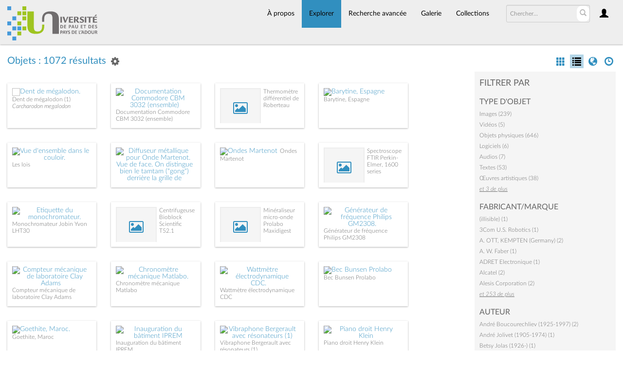

--- FILE ---
content_type: text/html; charset=UTF-8
request_url: https://collections.univ-pau.fr/pub/index.php/Browse/objects/view/list/key/86a7926d41a38b1c86cc65b1196b585f/sort/Date/_advanced/0
body_size: 13195
content:
<!DOCTYPE html>
<html lang="fr">
	<head>
	<meta charset="utf-8">
	<meta name="viewport" content="width=device-width, initial-scale=1.0, minimum-scale=1.0"/>
		<script src='/pub/assets/jquery/js/jquery.min.js' type='text/javascript'></script>
<link rel='stylesheet' href='/pub/assets/bootstrap/css/bootstrap.css' type='text/css' media='all'/>
<script src='/pub/assets/bootstrap/js/bootstrap.js' type='text/javascript'></script>
<link rel='stylesheet' href='/pub/assets/bootstrap/css/bootstrap-theme.css' type='text/css' media='all'/>
<script src='/pub/assets/jquery/js/jquery-migrate-3.0.1.js' type='text/javascript'></script>
<script src='/pub/assets/jquery/circular-slider/circular-slider.js' type='text/javascript'></script>
<link rel='stylesheet' href='/pub/assets/jquery/circular-slider/circular-slider.css' type='text/css' media='all'/>
<script src='/pub/assets/jquery/js/threesixty.min.js' type='text/javascript'></script>
<link rel='stylesheet' href='/pub/assets/fontawesome/css/font-awesome.min.css' type='text/css' media='all'/>
<link rel='stylesheet' href='/pub/themes/uppa/assets/pawtucket/css/fonts.css' type='text/css' media='all'/>
<script src='/pub/assets/jquery/js/jquery.cookie.js' type='text/javascript'></script>
<script src='/pub/assets/jquery/js/jquery.cookiejar.js' type='text/javascript'></script>
<script src='/pub/assets/jquery/js/jquery.jscroll.js' type='text/javascript'></script>
<script src='/pub/assets/jquery/js/jquery.hscroll.js' type='text/javascript'></script>
<script src='/pub/assets/jquery/js/jquery.jscrollpane.min.js' type='text/javascript'></script>
<link rel='stylesheet' href='/pub/assets/jquery/js/jquery.jscrollpane.css' type='text/css' media='all'/>
<script src='/pub/assets/ca/js/ca.utils.js' type='text/javascript'></script>
<script src='/pub/assets/jquery/jquery-ui/jquery-ui.min.js' type='text/javascript'></script>
<link rel='stylesheet' href='/pub/assets/jquery/jquery-ui/jquery-ui.min.css' type='text/css' media='all'/>
<link rel='stylesheet' href='/pub/assets/jquery/jquery-ui/jquery-ui.structure.min.css' type='text/css' media='all'/>
<link rel='stylesheet' href='/pub/assets/jquery/jquery-ui/jquery-ui.theme.min.css' type='text/css' media='all'/>
<script src='/pub/assets/ca/js/ca.genericpanel.js' type='text/javascript'></script>
<script src='/pub/assets/videojs/video.js' type='text/javascript'></script>
<link rel='stylesheet' href='/pub/assets/videojs/video-js.css' type='text/css' media='all'/>
<script src='/pub/assets/mediaelement/mediaelement-and-player.min.js' type='text/javascript'></script>
<link rel='stylesheet' href='/pub/assets/mediaelement/mediaelementplayer.min.css' type='text/css' media='all'/>
<script src='/pub/assets/jquery/js/jquery.mousewheel.js' type='text/javascript'></script>
<script src='/pub/assets/chartist/dist/chartist.min.js' type='text/javascript'></script>
<link rel='stylesheet' href='/pub/assets/chartist/dist/chartist.min.css' type='text/css' media='all'/>
<link rel='stylesheet' href='/pub/themes/uppa/assets/pawtucket/css/main.css' type='text/css' media='all'/>
<link rel='stylesheet' href='/pub/themes/uppa/assets/pawtucket/css/theme.css' type='text/css' media='all'/>

	<title>Portail des collections de l'UPPA : Parcourir Objets</title>
	
	<script type="text/javascript">
		jQuery(document).ready(function() {
    		jQuery('#browse-menu').on('click mouseover mouseout mousemove mouseenter',function(e) { e.stopPropagation(); });
    	});
	</script>

<!-- favicon -->
  <link rel="icon" type="image/x-icon" href="/pub/themes/uppa2/assets/pawtucket/graphics/favicon.gif">
<!-- /favicon -->
  
<!-- Matomo -->
<script>
  var _paq = window._paq = window._paq || [];
  /* tracker methods like "setCustomDimension" should be called before "trackPageView" */
  _paq.push(['trackPageView']);
  _paq.push(['enableLinkTracking']);
  (function() {
    var u="https://web-stats.univ-pau.fr/";
    _paq.push(['setTrackerUrl', u+'matomo.php']);
    _paq.push(['setSiteId', '163']);
    var d=document, g=d.createElement('script'), s=d.getElementsByTagName('script')[0];
    g.async=true; g.src=u+'matomo.js'; s.parentNode.insertBefore(g,s);
  })();
</script>
<!-- End Matomo Code -->

</head>
<body>
	<nav class="navbar navbar-default yamm" role="navigation">
		<div class="container menuBar">
			<!-- Brand and toggle get grouped for better mobile display -->
			<div class="navbar-header">
				<button type="button" class="navbar-toggle navbar-toggle-user" data-toggle="collapse" data-target="#user-navbar-toggle">
					<span class="sr-only">User Options</span>
					<span class="glyphicon glyphicon-user"></span>
				</button>
				<button type="button" class="navbar-toggle" data-toggle="collapse" data-target="#bs-main-navbar-collapse-1">
					<span class="sr-only">Toggle navigation</span>
					<span class="icon-bar"></span>
					<span class="icon-bar"></span>
					<span class="icon-bar"></span>
				</button>
<a href='/pub/index.php' class='navbar-brand logo'><img src='/pub/themes/uppa/assets/pawtucket/graphics/logo.svg' /></a>			</div>

		<!-- Collect the nav links, forms, and other content for toggling -->
			<!-- bs-user-navbar-collapse is the user menu that shows up in the toggle menu - hidden at larger size -->
			<div class="collapse navbar-collapse" id="user-navbar-toggle">
				<ul class="nav navbar-nav">
					<li><a href='#' onclick='caMediaPanel.showPanel("/pub/index.php/LoginReg/LoginForm"); return false;' >Connexion</a></li>
<li><a href='#' onclick='caMediaPanel.showPanel("/pub/index.php/LoginReg/RegisterForm"); return false;' >S'enregistrer</a></li>				</ul>
			</div>
			<div class="collapse navbar-collapse" id="bs-main-navbar-collapse-1">
				<ul class="nav navbar-nav navbar-right" id="user-navbar">
					<li class="dropdown" style="position:relative;">
						<a href="#" class="dropdown-toggle icon" data-toggle="dropdown"><span class="glyphicon glyphicon-user"></span></a>
						<ul class="dropdown-menu"><li><a href='#' onclick='caMediaPanel.showPanel("/pub/index.php/LoginReg/LoginForm"); return false;' >Connexion</a></li>
<li><a href='#' onclick='caMediaPanel.showPanel("/pub/index.php/LoginReg/RegisterForm"); return false;' >S'enregistrer</a></li></ul>
					</li>
				</ul>
				<form class="navbar-form navbar-right" role="search" action="/pub/index.php/MultiSearch/Index">
					<div class="formOutline">
						<div class="form-group">
							<input type="text" class="form-control" id="headerSearchInput" placeholder="Chercher…" name="search" autocomplete="off" />
						</div>
						<button type="submit" class="btn-search" id="headerSearchButton"><span class="glyphicon glyphicon-search"></span></button>
					</div>
				</form>
				<script type="text/javascript">
					$(document).ready(function(){
						$('#headerSearchButton').prop('disabled',true);
						$('#headerSearchInput').on('keyup', function(){
							$('#headerSearchButton').prop('disabled', this.value == "" ? true : false);     
						})
					});
				</script>
				<ul class="nav navbar-nav navbar-right menuItems">
					<li ><a href='/pub/index.php/About/Index'>À propos</a></li>
									<li class="dropdown active" style="position:relative;"><a href="#" class="dropdown-toggle mainhead top" data-toggle="dropdown">Explorer</a>
					<ul class="dropdown-menu">
<li><a href='/pub/index.php/Browse/objects'>Objets</a></li><li><a href='/pub/index.php/Browse/collections'>Collections</a></li><li><a href='/pub/index.php/Browse/entities'>Personnes/Organisations</a></li><li><a href='/pub/index.php/Browse/places'>Lieux</a></li><li><a href='/pub/index.php/Browse/occurrences'>Évènements</a></li><li><a href='/pub/index.php/Browse/storage_locations'>Vitrines</a></li><li><a href='/pub/index.php/Browse/tour_stops'>Points de parcours</a></li>					</ul>	
				</li>
	
					<li ><a href='/pub/index.php/Search/advanced/objects'>Recherche avancée</a></li>
					<li ><a href='/pub/index.php/Gallery/Index'>Galerie</a></li>
					<li ><a href='/pub/index.php/Collections/index'>Collections</a></li>					
			<!--		<li ><a href='/pub/index.php/Contact/Form'>Contact</a></li>   -->
				</ul>
			</div><!-- /.navbar-collapse -->
		</div><!-- end container -->
	</nav>
	<div class="container"><div class="row"><div class="col-xs-12">
		<div id="pageArea" class='ca_objects objects browse results'>
<div class="row" style="clear:both;">
	<div class='col-sm-8 col-md-8 col-lg-8'>
		<H1>
Objets : 1072 résultats		
			<div class="btn-group">
				<a href="#" data-toggle="dropdown"><i class="fa fa-gear bGear" aria-label="Result options"></i></a>
				<ul class="dropdown-menu" role="menu">
<li role='menuitem'><a href='#' onclick='caMediaPanel.showPanel("/pub/index.php/Lightbox/addItemForm/saveLastResults/1"); return false;'>Ajouter tous les résultats à lightbox</a></li><li role='menuitem'><a href='#' onclick='jQuery(".bSetsSelectMultiple").toggle(); return false;'>Sélectionner les résultats à ajouter à lightbox</a></li><li class='divider' role='menuitem'></li><li class='dropdown-header' role='menuitem'>Trier par :</li>
<li role='menuitem'><a href='/pub/index.php/Browse/objects/view/list/key/ecc7411b22d8481e480b6140ebe83778/sort/Date+d%27ajout+au+Portail/_advanced/0'>Date d'ajout au Portail</a></li>
<li role='menuitem'><a href='/pub/index.php/Browse/objects/view/list/key/ecc7411b22d8481e480b6140ebe83778/sort/Titre/_advanced/0'>Titre</a></li>
<li role='menuitem'><a href='/pub/index.php/Browse/objects/view/list/key/ecc7411b22d8481e480b6140ebe83778/sort/Titre+alternatif/_advanced/0'>Titre alternatif</a></li>
<li role='menuitem'><a href='#'><b>►Date</b></a></li>
<li role='menuitem'><a href='/pub/index.php/Browse/objects/view/list/key/ecc7411b22d8481e480b6140ebe83778/sort/Identifiant+d%27objet/_advanced/0'>Identifiant d'objet</a></li>
<li class='divider' role='menuitem'></li>
<li class='dropdown-header' role='menuitem'>Ordre de tri :</li>
<li role='menuitem'><a href='/pub/index.php/Browse/objects/view/list/key/ecc7411b22d8481e480b6140ebe83778/direction/asc/_advanced/0'><b>►Croissant</b></a></li><li role='menuitem'><a href='/pub/index.php/Browse/objects/view/list/key/ecc7411b22d8481e480b6140ebe83778/direction/desc/_advanced/0'>Décroissant</a></li>				</ul>
			</div><!-- end btn-group -->
			<a href='#' id='bRefineButton' onclick='jQuery("#bRefine").toggle(); return false;'><i class="fa fa-table"></i></a>
<a href='#' class='bSetsSelectMultiple' id='bSetsSelectMultipleButton' onclick='jQuery("#setsSelectMultiple").submit(); return false;'><button type='button' class='btn btn-default btn-sm'>Ajouter les résultats sélectionnés à lightbox</button></a>		</H1>
		<div class='bCriteria'>
		
		</div>
		<form id="setsSelectMultiple">
		<div class="row">
			<div id="browseResultsContainer">

					<div class='bResultListItemCol col-xs-12 col-sm-4 col-md-3'>
				<div class='bResultListItem' id='row8' onmouseover='jQuery("#bResultListItemExpandedInfo8").show();'  onmouseout='jQuery("#bResultListItemExpandedInfo8").hide();'>
				<div class='bSetsSelectMultiple'><input type='checkbox' name='object_ids[]' value='8'></div>
				<div class='bResultListItemContent'><div class='text-center bResultListItemImg'><a href='/pub/index.php/Detail/objects/8'><img src='https://collections.univ-pau.fr/media/collectiveaccess/images/2/5/19995_ca_object_representations_media_2591_small.jpg' width='192' height='240' alt='Dent de mégalodon.' /></a></div>
				<div class='bResultListItemText'>
				<!-- <small><a href='/pub/index.php/Detail/objects/8'>GEOS.0001</a></small><br/> -->
				<a href='/pub/index.php/Detail/objects/8'>Dent de mégalodon (1)</a><br/>
				<i><a href='/pub/index.php/Detail/objects/8'>Carcharodon megalodon</a></i>
				</div><!-- end bResultListItemText -->
				</div><!-- end bResultListItemContent -->
				<div class='bResultListItemExpandedInfo' id='bResultListItemExpandedInfo8'>
				<hr>
				<a href='#' onclick='caMediaPanel.showPanel("/pub/index.php/Lightbox/addItemForm/object_id/8"); return false;' title='Se connecter pour ajouter à lightbox'><i class='fa fa-folder' aria-label='Add'></i></a>
				</div><!-- bResultListItemExpandedInfo -->
				</div><!-- end bResultListItem -->
				</div><!-- end col -->
					<div class='bResultListItemCol col-xs-12 col-sm-4 col-md-3'>
				<div class='bResultListItem' id='row14' onmouseover='jQuery("#bResultListItemExpandedInfo14").show();'  onmouseout='jQuery("#bResultListItemExpandedInfo14").hide();'>
				<div class='bSetsSelectMultiple'><input type='checkbox' name='object_ids[]' value='14'></div>
				<div class='bResultListItemContent'><div class='text-center bResultListItemImg'><a href='/pub/index.php/Detail/objects/14'><img src='https://collections.univ-pau.fr/media/collectiveaccess/images/2/7/2001_ca_object_representations_media_2764_small.jpg' width='180' height='240' alt='Documentation Commodore CBM 3032 (ensemble)' /></a></div>
				<div class='bResultListItemText'>
				<!-- <small><a href='/pub/index.php/Detail/objects/14'>PST.0006</a></small><br/> -->
				<a href='/pub/index.php/Detail/objects/14'>Documentation Commodore CBM 3032 (ensemble)</a><br/>
				<i><a href='/pub/index.php/Detail/objects/14'></a></i>
				</div><!-- end bResultListItemText -->
				</div><!-- end bResultListItemContent -->
				<div class='bResultListItemExpandedInfo' id='bResultListItemExpandedInfo14'>
				<hr>
				<a href='#' onclick='caMediaPanel.showPanel("/pub/index.php/Lightbox/addItemForm/object_id/14"); return false;' title='Se connecter pour ajouter à lightbox'><i class='fa fa-folder' aria-label='Add'></i></a>
				</div><!-- bResultListItemExpandedInfo -->
				</div><!-- end bResultListItem -->
				</div><!-- end col -->
					<div class='bResultListItemCol col-xs-12 col-sm-4 col-md-3'>
				<div class='bResultListItem' id='row26' onmouseover='jQuery("#bResultListItemExpandedInfo26").show();'  onmouseout='jQuery("#bResultListItemExpandedInfo26").hide();'>
				<div class='bSetsSelectMultiple'><input type='checkbox' name='object_ids[]' value='26'></div>
				<div class='bResultListItemContent'><div class='text-center bResultListItemImg'><a href='/pub/index.php/Detail/objects/26'><div class='bResultItemImgPlaceholder'><i class='fa fa-picture-o fa-2x' aria-label='media placeholder'></i></div></a></div>
				<div class='bResultListItemText'>
				<!-- <small><a href='/pub/index.php/Detail/objects/26'>PST.0012</a></small><br/> -->
				<a href='/pub/index.php/Detail/objects/26'>Thermomètre différentiel de Roberteau</a><br/>
				<i><a href='/pub/index.php/Detail/objects/26'></a></i>
				</div><!-- end bResultListItemText -->
				</div><!-- end bResultListItemContent -->
				<div class='bResultListItemExpandedInfo' id='bResultListItemExpandedInfo26'>
				<hr>
				<a href='#' onclick='caMediaPanel.showPanel("/pub/index.php/Lightbox/addItemForm/object_id/26"); return false;' title='Se connecter pour ajouter à lightbox'><i class='fa fa-folder' aria-label='Add'></i></a>
				</div><!-- bResultListItemExpandedInfo -->
				</div><!-- end bResultListItem -->
				</div><!-- end col -->
					<div class='bResultListItemCol col-xs-12 col-sm-4 col-md-3'>
				<div class='bResultListItem' id='row100' onmouseover='jQuery("#bResultListItemExpandedInfo100").show();'  onmouseout='jQuery("#bResultListItemExpandedInfo100").hide();'>
				<div class='bSetsSelectMultiple'><input type='checkbox' name='object_ids[]' value='100'></div>
				<div class='bResultListItemContent'><div class='text-center bResultListItemImg'><a href='/pub/index.php/Detail/objects/100'><img src='https://collections.univ-pau.fr/media/collectiveaccess/images/1/1208_ca_object_representations_media_138_small.jpg' width='240' height='162' alt='Barytine, Espagne' /></a></div>
				<div class='bResultListItemText'>
				<!-- <small><a href='/pub/index.php/Detail/objects/100'>GEOS.0007</a></small><br/> -->
				<a href='/pub/index.php/Detail/objects/100'>Barytine, Espagne</a><br/>
				<i><a href='/pub/index.php/Detail/objects/100'></a></i>
				</div><!-- end bResultListItemText -->
				</div><!-- end bResultListItemContent -->
				<div class='bResultListItemExpandedInfo' id='bResultListItemExpandedInfo100'>
				<hr>
				<a href='#' onclick='caMediaPanel.showPanel("/pub/index.php/Lightbox/addItemForm/object_id/100"); return false;' title='Se connecter pour ajouter à lightbox'><i class='fa fa-folder' aria-label='Add'></i></a>
				</div><!-- bResultListItemExpandedInfo -->
				</div><!-- end bResultListItem -->
				</div><!-- end col -->
					<div class='bResultListItemCol col-xs-12 col-sm-4 col-md-3'>
				<div class='bResultListItem' id='row106' onmouseover='jQuery("#bResultListItemExpandedInfo106").show();'  onmouseout='jQuery("#bResultListItemExpandedInfo106").hide();'>
				<div class='bSetsSelectMultiple'><input type='checkbox' name='object_ids[]' value='106'></div>
				<div class='bResultListItemContent'><div class='text-center bResultListItemImg'><a href='/pub/index.php/Detail/objects/106'><img src='https://collections.univ-pau.fr/media/collectiveaccess/images/1/67035_ca_object_representations_media_154_small.jpg' width='240' height='180' alt='Vue d&#039;ensemble dans le couloir.' /></a></div>
				<div class='bResultListItemText'>
				<!-- <small><a href='/pub/index.php/Detail/objects/106'></a></small><br/> -->
				<a href='/pub/index.php/Detail/objects/106'>Les lois</a><br/>
				<i><a href='/pub/index.php/Detail/objects/106'></a></i>
				</div><!-- end bResultListItemText -->
				</div><!-- end bResultListItemContent -->
				<div class='bResultListItemExpandedInfo' id='bResultListItemExpandedInfo106'>
				<hr>
				<a href='#' onclick='caMediaPanel.showPanel("/pub/index.php/Lightbox/addItemForm/object_id/106"); return false;' title='Se connecter pour ajouter à lightbox'><i class='fa fa-folder' aria-label='Add'></i></a>
				</div><!-- bResultListItemExpandedInfo -->
				</div><!-- end bResultListItem -->
				</div><!-- end col -->
					<div class='bResultListItemCol col-xs-12 col-sm-4 col-md-3'>
				<div class='bResultListItem' id='row111' onmouseover='jQuery("#bResultListItemExpandedInfo111").show();'  onmouseout='jQuery("#bResultListItemExpandedInfo111").hide();'>
				<div class='bSetsSelectMultiple'><input type='checkbox' name='object_ids[]' value='111'></div>
				<div class='bResultListItemContent'><div class='text-center bResultListItemImg'><a href='/pub/index.php/Detail/objects/111'><img src='https://collections.univ-pau.fr/media/collectiveaccess/images/1/75018_ca_object_representations_media_194_small.jpg' width='240' height='228' alt='Diffuseur métallique pour Onde Martenot. Vue de face. On distingue bien le tamtam (&quot;gong&quot;) derrière la grille de protection.' /></a></div>
				<div class='bResultListItemText'>
				<!-- <small><a href='/pub/index.php/Detail/objects/111'>MUS.OM-Metallique</a></small><br/> -->
				<a href='/pub/index.php/Detail/objects/111'>Diffuseur métallique (gong) pour Ondes Martenot</a><br/>
				<i><a href='/pub/index.php/Detail/objects/111'></a></i>
				</div><!-- end bResultListItemText -->
				</div><!-- end bResultListItemContent -->
				<div class='bResultListItemExpandedInfo' id='bResultListItemExpandedInfo111'>
				<hr>
				<a href='#' onclick='caMediaPanel.showPanel("/pub/index.php/Lightbox/addItemForm/object_id/111"); return false;' title='Se connecter pour ajouter à lightbox'><i class='fa fa-folder' aria-label='Add'></i></a>
				</div><!-- bResultListItemExpandedInfo -->
				</div><!-- end bResultListItem -->
				</div><!-- end col -->
					<div class='bResultListItemCol col-xs-12 col-sm-4 col-md-3'>
				<div class='bResultListItem' id='row112' onmouseover='jQuery("#bResultListItemExpandedInfo112").show();'  onmouseout='jQuery("#bResultListItemExpandedInfo112").hide();'>
				<div class='bSetsSelectMultiple'><input type='checkbox' name='object_ids[]' value='112'></div>
				<div class='bResultListItemContent'><div class='text-center bResultListItemImg'><a href='/pub/index.php/Detail/objects/112'><img src='https://collections.univ-pau.fr/media/collectiveaccess/images/1/62863_ca_object_representations_media_196_small.jpg' width='240' height='117' alt='Ondes Martenot' /></a></div>
				<div class='bResultListItemText'>
				<!-- <small><a href='/pub/index.php/Detail/objects/112'>MUS.OM</a></small><br/> -->
				<a href='/pub/index.php/Detail/objects/112'>Ondes Martenot</a><br/>
				<i><a href='/pub/index.php/Detail/objects/112'></a></i>
				</div><!-- end bResultListItemText -->
				</div><!-- end bResultListItemContent -->
				<div class='bResultListItemExpandedInfo' id='bResultListItemExpandedInfo112'>
				<hr>
				<a href='#' onclick='caMediaPanel.showPanel("/pub/index.php/Lightbox/addItemForm/object_id/112"); return false;' title='Se connecter pour ajouter à lightbox'><i class='fa fa-folder' aria-label='Add'></i></a>
				</div><!-- bResultListItemExpandedInfo -->
				</div><!-- end bResultListItem -->
				</div><!-- end col -->
					<div class='bResultListItemCol col-xs-12 col-sm-4 col-md-3'>
				<div class='bResultListItem' id='row132' onmouseover='jQuery("#bResultListItemExpandedInfo132").show();'  onmouseout='jQuery("#bResultListItemExpandedInfo132").hide();'>
				<div class='bSetsSelectMultiple'><input type='checkbox' name='object_ids[]' value='132'></div>
				<div class='bResultListItemContent'><div class='text-center bResultListItemImg'><a href='/pub/index.php/Detail/objects/132'><div class='bResultItemImgPlaceholder'><i class='fa fa-picture-o fa-2x' aria-label='media placeholder'></i></div></a></div>
				<div class='bResultListItemText'>
				<!-- <small><a href='/pub/index.php/Detail/objects/132'>PST.0010</a></small><br/> -->
				<a href='/pub/index.php/Detail/objects/132'>Spectroscope FTIR Perkin-Elmer, 1600 series</a><br/>
				<i><a href='/pub/index.php/Detail/objects/132'></a></i>
				</div><!-- end bResultListItemText -->
				</div><!-- end bResultListItemContent -->
				<div class='bResultListItemExpandedInfo' id='bResultListItemExpandedInfo132'>
				<hr>
				<a href='#' onclick='caMediaPanel.showPanel("/pub/index.php/Lightbox/addItemForm/object_id/132"); return false;' title='Se connecter pour ajouter à lightbox'><i class='fa fa-folder' aria-label='Add'></i></a>
				</div><!-- bResultListItemExpandedInfo -->
				</div><!-- end bResultListItem -->
				</div><!-- end col -->
					<div class='bResultListItemCol col-xs-12 col-sm-4 col-md-3'>
				<div class='bResultListItem' id='row134' onmouseover='jQuery("#bResultListItemExpandedInfo134").show();'  onmouseout='jQuery("#bResultListItemExpandedInfo134").hide();'>
				<div class='bSetsSelectMultiple'><input type='checkbox' name='object_ids[]' value='134'></div>
				<div class='bResultListItemContent'><div class='text-center bResultListItemImg'><a href='/pub/index.php/Detail/objects/134'><img src='https://collections.univ-pau.fr/media/collectiveaccess/images/3/51536_ca_object_representations_media_310_small.jpg' width='240' height='95' alt='Etiquette du monochromateur.' /></a></div>
				<div class='bResultListItemText'>
				<!-- <small><a href='/pub/index.php/Detail/objects/134'>PST.0013</a></small><br/> -->
				<a href='/pub/index.php/Detail/objects/134'>Monochromateur Jobin Yvon LHT30</a><br/>
				<i><a href='/pub/index.php/Detail/objects/134'></a></i>
				</div><!-- end bResultListItemText -->
				</div><!-- end bResultListItemContent -->
				<div class='bResultListItemExpandedInfo' id='bResultListItemExpandedInfo134'>
				<hr>
				<a href='#' onclick='caMediaPanel.showPanel("/pub/index.php/Lightbox/addItemForm/object_id/134"); return false;' title='Se connecter pour ajouter à lightbox'><i class='fa fa-folder' aria-label='Add'></i></a>
				</div><!-- bResultListItemExpandedInfo -->
				</div><!-- end bResultListItem -->
				</div><!-- end col -->
					<div class='bResultListItemCol col-xs-12 col-sm-4 col-md-3'>
				<div class='bResultListItem' id='row135' onmouseover='jQuery("#bResultListItemExpandedInfo135").show();'  onmouseout='jQuery("#bResultListItemExpandedInfo135").hide();'>
				<div class='bSetsSelectMultiple'><input type='checkbox' name='object_ids[]' value='135'></div>
				<div class='bResultListItemContent'><div class='text-center bResultListItemImg'><a href='/pub/index.php/Detail/objects/135'><div class='bResultItemImgPlaceholder'><i class='fa fa-picture-o fa-2x' aria-label='media placeholder'></i></div></a></div>
				<div class='bResultListItemText'>
				<!-- <small><a href='/pub/index.php/Detail/objects/135'>PST.0028</a></small><br/> -->
				<a href='/pub/index.php/Detail/objects/135'>Centrifugeuse Bioblock Scientific T52.1</a><br/>
				<i><a href='/pub/index.php/Detail/objects/135'></a></i>
				</div><!-- end bResultListItemText -->
				</div><!-- end bResultListItemContent -->
				<div class='bResultListItemExpandedInfo' id='bResultListItemExpandedInfo135'>
				<hr>
				<a href='#' onclick='caMediaPanel.showPanel("/pub/index.php/Lightbox/addItemForm/object_id/135"); return false;' title='Se connecter pour ajouter à lightbox'><i class='fa fa-folder' aria-label='Add'></i></a>
				</div><!-- bResultListItemExpandedInfo -->
				</div><!-- end bResultListItem -->
				</div><!-- end col -->
					<div class='bResultListItemCol col-xs-12 col-sm-4 col-md-3'>
				<div class='bResultListItem' id='row136' onmouseover='jQuery("#bResultListItemExpandedInfo136").show();'  onmouseout='jQuery("#bResultListItemExpandedInfo136").hide();'>
				<div class='bSetsSelectMultiple'><input type='checkbox' name='object_ids[]' value='136'></div>
				<div class='bResultListItemContent'><div class='text-center bResultListItemImg'><a href='/pub/index.php/Detail/objects/136'><div class='bResultItemImgPlaceholder'><i class='fa fa-picture-o fa-2x' aria-label='media placeholder'></i></div></a></div>
				<div class='bResultListItemText'>
				<!-- <small><a href='/pub/index.php/Detail/objects/136'>PST.0032</a></small><br/> -->
				<a href='/pub/index.php/Detail/objects/136'>Minéraliseur micro-onde Prolabo Maxidigest</a><br/>
				<i><a href='/pub/index.php/Detail/objects/136'></a></i>
				</div><!-- end bResultListItemText -->
				</div><!-- end bResultListItemContent -->
				<div class='bResultListItemExpandedInfo' id='bResultListItemExpandedInfo136'>
				<hr>
				<a href='#' onclick='caMediaPanel.showPanel("/pub/index.php/Lightbox/addItemForm/object_id/136"); return false;' title='Se connecter pour ajouter à lightbox'><i class='fa fa-folder' aria-label='Add'></i></a>
				</div><!-- bResultListItemExpandedInfo -->
				</div><!-- end bResultListItem -->
				</div><!-- end col -->
					<div class='bResultListItemCol col-xs-12 col-sm-4 col-md-3'>
				<div class='bResultListItem' id='row138' onmouseover='jQuery("#bResultListItemExpandedInfo138").show();'  onmouseout='jQuery("#bResultListItemExpandedInfo138").hide();'>
				<div class='bSetsSelectMultiple'><input type='checkbox' name='object_ids[]' value='138'></div>
				<div class='bResultListItemContent'><div class='text-center bResultListItemImg'><a href='/pub/index.php/Detail/objects/138'><img src='https://collections.univ-pau.fr/media/collectiveaccess/images/6/11319_ca_object_representations_media_683_small.jpg' width='240' height='225' alt='Générateur de fréquence Philips GM2308.' /></a></div>
				<div class='bResultListItemText'>
				<!-- <small><a href='/pub/index.php/Detail/objects/138'>PST.0045</a></small><br/> -->
				<a href='/pub/index.php/Detail/objects/138'>Générateur de fréquence Philips GM2308</a><br/>
				<i><a href='/pub/index.php/Detail/objects/138'></a></i>
				</div><!-- end bResultListItemText -->
				</div><!-- end bResultListItemContent -->
				<div class='bResultListItemExpandedInfo' id='bResultListItemExpandedInfo138'>
				<hr>
				<a href='#' onclick='caMediaPanel.showPanel("/pub/index.php/Lightbox/addItemForm/object_id/138"); return false;' title='Se connecter pour ajouter à lightbox'><i class='fa fa-folder' aria-label='Add'></i></a>
				</div><!-- bResultListItemExpandedInfo -->
				</div><!-- end bResultListItem -->
				</div><!-- end col -->
					<div class='bResultListItemCol col-xs-12 col-sm-4 col-md-3'>
				<div class='bResultListItem' id='row140' onmouseover='jQuery("#bResultListItemExpandedInfo140").show();'  onmouseout='jQuery("#bResultListItemExpandedInfo140").hide();'>
				<div class='bSetsSelectMultiple'><input type='checkbox' name='object_ids[]' value='140'></div>
				<div class='bResultListItemContent'><div class='text-center bResultListItemImg'><a href='/pub/index.php/Detail/objects/140'><img src='https://collections.univ-pau.fr/media/collectiveaccess/images/3/66402_ca_object_representations_media_301_small.jpg' width='240' height='137' alt='Compteur mécanique de laboratoire Clay Adams' /></a></div>
				<div class='bResultListItemText'>
				<!-- <small><a href='/pub/index.php/Detail/objects/140'>PST.0066</a></small><br/> -->
				<a href='/pub/index.php/Detail/objects/140'>Compteur mécanique de laboratoire Clay Adams</a><br/>
				<i><a href='/pub/index.php/Detail/objects/140'></a></i>
				</div><!-- end bResultListItemText -->
				</div><!-- end bResultListItemContent -->
				<div class='bResultListItemExpandedInfo' id='bResultListItemExpandedInfo140'>
				<hr>
				<a href='#' onclick='caMediaPanel.showPanel("/pub/index.php/Lightbox/addItemForm/object_id/140"); return false;' title='Se connecter pour ajouter à lightbox'><i class='fa fa-folder' aria-label='Add'></i></a>
				</div><!-- bResultListItemExpandedInfo -->
				</div><!-- end bResultListItem -->
				</div><!-- end col -->
					<div class='bResultListItemCol col-xs-12 col-sm-4 col-md-3'>
				<div class='bResultListItem' id='row142' onmouseover='jQuery("#bResultListItemExpandedInfo142").show();'  onmouseout='jQuery("#bResultListItemExpandedInfo142").hide();'>
				<div class='bSetsSelectMultiple'><input type='checkbox' name='object_ids[]' value='142'></div>
				<div class='bResultListItemContent'><div class='text-center bResultListItemImg'><a href='/pub/index.php/Detail/objects/142'><img src='https://collections.univ-pau.fr/media/collectiveaccess/images/3/513_ca_object_representations_media_311_small.jpg' width='231' height='240' alt='Chronomètre mécanique Matlabo.' /></a></div>
				<div class='bResultListItemText'>
				<!-- <small><a href='/pub/index.php/Detail/objects/142'>PST.0243</a></small><br/> -->
				<a href='/pub/index.php/Detail/objects/142'>Chronomètre mécanique Matlabo</a><br/>
				<i><a href='/pub/index.php/Detail/objects/142'></a></i>
				</div><!-- end bResultListItemText -->
				</div><!-- end bResultListItemContent -->
				<div class='bResultListItemExpandedInfo' id='bResultListItemExpandedInfo142'>
				<hr>
				<a href='#' onclick='caMediaPanel.showPanel("/pub/index.php/Lightbox/addItemForm/object_id/142"); return false;' title='Se connecter pour ajouter à lightbox'><i class='fa fa-folder' aria-label='Add'></i></a>
				</div><!-- bResultListItemExpandedInfo -->
				</div><!-- end bResultListItem -->
				</div><!-- end col -->
					<div class='bResultListItemCol col-xs-12 col-sm-4 col-md-3'>
				<div class='bResultListItem' id='row143' onmouseover='jQuery("#bResultListItemExpandedInfo143").show();'  onmouseout='jQuery("#bResultListItemExpandedInfo143").hide();'>
				<div class='bSetsSelectMultiple'><input type='checkbox' name='object_ids[]' value='143'></div>
				<div class='bResultListItemContent'><div class='text-center bResultListItemImg'><a href='/pub/index.php/Detail/objects/143'><img src='https://collections.univ-pau.fr/media/collectiveaccess/images/3/63843_ca_object_representations_media_314_small.jpg' width='240' height='223' alt='Wattmètre électrodynamique CDC.' /></a></div>
				<div class='bResultListItemText'>
				<!-- <small><a href='/pub/index.php/Detail/objects/143'>PST.0249</a></small><br/> -->
				<a href='/pub/index.php/Detail/objects/143'>Wattmètre électrodynamique CDC</a><br/>
				<i><a href='/pub/index.php/Detail/objects/143'></a></i>
				</div><!-- end bResultListItemText -->
				</div><!-- end bResultListItemContent -->
				<div class='bResultListItemExpandedInfo' id='bResultListItemExpandedInfo143'>
				<hr>
				<a href='#' onclick='caMediaPanel.showPanel("/pub/index.php/Lightbox/addItemForm/object_id/143"); return false;' title='Se connecter pour ajouter à lightbox'><i class='fa fa-folder' aria-label='Add'></i></a>
				</div><!-- bResultListItemExpandedInfo -->
				</div><!-- end bResultListItem -->
				</div><!-- end col -->
					<div class='bResultListItemCol col-xs-12 col-sm-4 col-md-3'>
				<div class='bResultListItem' id='row147' onmouseover='jQuery("#bResultListItemExpandedInfo147").show();'  onmouseout='jQuery("#bResultListItemExpandedInfo147").hide();'>
				<div class='bSetsSelectMultiple'><input type='checkbox' name='object_ids[]' value='147'></div>
				<div class='bResultListItemContent'><div class='text-center bResultListItemImg'><a href='/pub/index.php/Detail/objects/147'><img src='https://collections.univ-pau.fr/media/collectiveaccess/images/3/30120_ca_object_representations_media_321_small.jpg' width='194' height='240' alt='Bec Bunsen Prolabo' /></a></div>
				<div class='bResultListItemText'>
				<!-- <small><a href='/pub/index.php/Detail/objects/147'>PST.0355</a></small><br/> -->
				<a href='/pub/index.php/Detail/objects/147'>Bec Bunsen Prolabo</a><br/>
				<i><a href='/pub/index.php/Detail/objects/147'></a></i>
				</div><!-- end bResultListItemText -->
				</div><!-- end bResultListItemContent -->
				<div class='bResultListItemExpandedInfo' id='bResultListItemExpandedInfo147'>
				<hr>
				<a href='#' onclick='caMediaPanel.showPanel("/pub/index.php/Lightbox/addItemForm/object_id/147"); return false;' title='Se connecter pour ajouter à lightbox'><i class='fa fa-folder' aria-label='Add'></i></a>
				</div><!-- bResultListItemExpandedInfo -->
				</div><!-- end bResultListItem -->
				</div><!-- end col -->
					<div class='bResultListItemCol col-xs-12 col-sm-4 col-md-3'>
				<div class='bResultListItem' id='row158' onmouseover='jQuery("#bResultListItemExpandedInfo158").show();'  onmouseout='jQuery("#bResultListItemExpandedInfo158").hide();'>
				<div class='bSetsSelectMultiple'><input type='checkbox' name='object_ids[]' value='158'></div>
				<div class='bResultListItemContent'><div class='text-center bResultListItemImg'><a href='/pub/index.php/Detail/objects/158'><img src='https://collections.univ-pau.fr/media/collectiveaccess/images/3/3715_ca_object_representations_media_326_small.jpg' width='240' height='190' alt='Goethite, Maroc.' /></a></div>
				<div class='bResultListItemText'>
				<!-- <small><a href='/pub/index.php/Detail/objects/158'>GEOS.0021</a></small><br/> -->
				<a href='/pub/index.php/Detail/objects/158'>Goethite, Maroc</a><br/>
				<i><a href='/pub/index.php/Detail/objects/158'></a></i>
				</div><!-- end bResultListItemText -->
				</div><!-- end bResultListItemContent -->
				<div class='bResultListItemExpandedInfo' id='bResultListItemExpandedInfo158'>
				<hr>
				<a href='#' onclick='caMediaPanel.showPanel("/pub/index.php/Lightbox/addItemForm/object_id/158"); return false;' title='Se connecter pour ajouter à lightbox'><i class='fa fa-folder' aria-label='Add'></i></a>
				</div><!-- bResultListItemExpandedInfo -->
				</div><!-- end bResultListItem -->
				</div><!-- end col -->
					<div class='bResultListItemCol col-xs-12 col-sm-4 col-md-3'>
				<div class='bResultListItem' id='row175' onmouseover='jQuery("#bResultListItemExpandedInfo175").show();'  onmouseout='jQuery("#bResultListItemExpandedInfo175").hide();'>
				<div class='bSetsSelectMultiple'><input type='checkbox' name='object_ids[]' value='175'></div>
				<div class='bResultListItemContent'><div class='text-center bResultListItemImg'><a href='/pub/index.php/Detail/objects/175'><img src='https://collections.univ-pau.fr/media/collectiveaccess/images/3/40287_ca_object_representations_media_393_small.jpg' width='240' height='180' alt='Inauguration du bâtiment IPREM' /></a></div>
				<div class='bResultListItemText'>
				<!-- <small><a href='/pub/index.php/Detail/objects/175'></a></small><br/> -->
				<a href='/pub/index.php/Detail/objects/175'>Inauguration du bâtiment IPREM</a><br/>
				<i><a href='/pub/index.php/Detail/objects/175'></a></i>
				</div><!-- end bResultListItemText -->
				</div><!-- end bResultListItemContent -->
				<div class='bResultListItemExpandedInfo' id='bResultListItemExpandedInfo175'>
				<hr>
				<a href='#' onclick='caMediaPanel.showPanel("/pub/index.php/Lightbox/addItemForm/object_id/175"); return false;' title='Se connecter pour ajouter à lightbox'><i class='fa fa-folder' aria-label='Add'></i></a>
				</div><!-- bResultListItemExpandedInfo -->
				</div><!-- end bResultListItem -->
				</div><!-- end col -->
					<div class='bResultListItemCol col-xs-12 col-sm-4 col-md-3'>
				<div class='bResultListItem' id='row190' onmouseover='jQuery("#bResultListItemExpandedInfo190").show();'  onmouseout='jQuery("#bResultListItemExpandedInfo190").hide();'>
				<div class='bSetsSelectMultiple'><input type='checkbox' name='object_ids[]' value='190'></div>
				<div class='bResultListItemContent'><div class='text-center bResultListItemImg'><a href='/pub/index.php/Detail/objects/190'><img src='https://collections.univ-pau.fr/media/collectiveaccess/images/7/18910_ca_object_representations_media_779_small.jpg' width='193' height='240' alt='Vibraphone Bergerault avec résonateurs (1)' /></a></div>
				<div class='bResultListItemText'>
				<!-- <small><a href='/pub/index.php/Detail/objects/190'>MUS.vibra1</a></small><br/> -->
				<a href='/pub/index.php/Detail/objects/190'>Vibraphone Bergerault avec résonateurs (1)</a><br/>
				<i><a href='/pub/index.php/Detail/objects/190'></a></i>
				</div><!-- end bResultListItemText -->
				</div><!-- end bResultListItemContent -->
				<div class='bResultListItemExpandedInfo' id='bResultListItemExpandedInfo190'>
				<hr>
				<a href='#' onclick='caMediaPanel.showPanel("/pub/index.php/Lightbox/addItemForm/object_id/190"); return false;' title='Se connecter pour ajouter à lightbox'><i class='fa fa-folder' aria-label='Add'></i></a>
				</div><!-- bResultListItemExpandedInfo -->
				</div><!-- end bResultListItem -->
				</div><!-- end col -->
					<div class='bResultListItemCol col-xs-12 col-sm-4 col-md-3'>
				<div class='bResultListItem' id='row195' onmouseover='jQuery("#bResultListItemExpandedInfo195").show();'  onmouseout='jQuery("#bResultListItemExpandedInfo195").hide();'>
				<div class='bSetsSelectMultiple'><input type='checkbox' name='object_ids[]' value='195'></div>
				<div class='bResultListItemContent'><div class='text-center bResultListItemImg'><a href='/pub/index.php/Detail/objects/195'><img src='https://collections.univ-pau.fr/media/collectiveaccess/images/2/6/62758_ca_object_representations_media_2692_small.jpg' width='240' height='199' alt='Piano droit Henry Klein' /></a></div>
				<div class='bResultListItemText'>
				<!-- <small><a href='/pub/index.php/Detail/objects/195'>MUS.piano2</a></small><br/> -->
				<a href='/pub/index.php/Detail/objects/195'>Piano droit Henry Klein</a><br/>
				<i><a href='/pub/index.php/Detail/objects/195'></a></i>
				</div><!-- end bResultListItemText -->
				</div><!-- end bResultListItemContent -->
				<div class='bResultListItemExpandedInfo' id='bResultListItemExpandedInfo195'>
				<hr>
				<a href='#' onclick='caMediaPanel.showPanel("/pub/index.php/Lightbox/addItemForm/object_id/195"); return false;' title='Se connecter pour ajouter à lightbox'><i class='fa fa-folder' aria-label='Add'></i></a>
				</div><!-- bResultListItemExpandedInfo -->
				</div><!-- end bResultListItem -->
				</div><!-- end col -->
					<div class='bResultListItemCol col-xs-12 col-sm-4 col-md-3'>
				<div class='bResultListItem' id='row197' onmouseover='jQuery("#bResultListItemExpandedInfo197").show();'  onmouseout='jQuery("#bResultListItemExpandedInfo197").hide();'>
				<div class='bSetsSelectMultiple'><input type='checkbox' name='object_ids[]' value='197'></div>
				<div class='bResultListItemContent'><div class='text-center bResultListItemImg'><a href='/pub/index.php/Detail/objects/197'><img src='https://collections.univ-pau.fr/media/collectiveaccess/images/6/75426_ca_object_representations_media_624_small.jpg' width='240' height='188' alt='EMS Synthi AKS' /></a></div>
				<div class='bResultListItemText'>
				<!-- <small><a href='/pub/index.php/Detail/objects/197'>MUS.AKS</a></small><br/> -->
				<a href='/pub/index.php/Detail/objects/197'>EMS Synthi AKS</a><br/>
				<i><a href='/pub/index.php/Detail/objects/197'></a></i>
				</div><!-- end bResultListItemText -->
				</div><!-- end bResultListItemContent -->
				<div class='bResultListItemExpandedInfo' id='bResultListItemExpandedInfo197'>
				<hr>
				<a href='#' onclick='caMediaPanel.showPanel("/pub/index.php/Lightbox/addItemForm/object_id/197"); return false;' title='Se connecter pour ajouter à lightbox'><i class='fa fa-folder' aria-label='Add'></i></a>
				</div><!-- bResultListItemExpandedInfo -->
				</div><!-- end bResultListItem -->
				</div><!-- end col -->
					<div class='bResultListItemCol col-xs-12 col-sm-4 col-md-3'>
				<div class='bResultListItem' id='row199' onmouseover='jQuery("#bResultListItemExpandedInfo199").show();'  onmouseout='jQuery("#bResultListItemExpandedInfo199").hide();'>
				<div class='bSetsSelectMultiple'><input type='checkbox' name='object_ids[]' value='199'></div>
				<div class='bResultListItemContent'><div class='text-center bResultListItemImg'><a href='/pub/index.php/Detail/objects/199'><img src='https://collections.univ-pau.fr/media/collectiveaccess/images/6/35926_ca_object_representations_media_653_small.jpg' width='240' height='209' alt='ReVox B77 MKII' /></a></div>
				<div class='bResultListItemText'>
				<!-- <small><a href='/pub/index.php/Detail/objects/199'>MUS.revox-B77-MK2-1</a></small><br/> -->
				<a href='/pub/index.php/Detail/objects/199'>ReVox B77 MKII</a><br/>
				<i><a href='/pub/index.php/Detail/objects/199'></a></i>
				</div><!-- end bResultListItemText -->
				</div><!-- end bResultListItemContent -->
				<div class='bResultListItemExpandedInfo' id='bResultListItemExpandedInfo199'>
				<hr>
				<a href='#' onclick='caMediaPanel.showPanel("/pub/index.php/Lightbox/addItemForm/object_id/199"); return false;' title='Se connecter pour ajouter à lightbox'><i class='fa fa-folder' aria-label='Add'></i></a>
				</div><!-- bResultListItemExpandedInfo -->
				</div><!-- end bResultListItem -->
				</div><!-- end col -->
					<div class='bResultListItemCol col-xs-12 col-sm-4 col-md-3'>
				<div class='bResultListItem' id='row204' onmouseover='jQuery("#bResultListItemExpandedInfo204").show();'  onmouseout='jQuery("#bResultListItemExpandedInfo204").hide();'>
				<div class='bSetsSelectMultiple'><input type='checkbox' name='object_ids[]' value='204'></div>
				<div class='bResultListItemContent'><div class='text-center bResultListItemImg'><a href='/pub/index.php/Detail/objects/204'><div class='bResultItemImgPlaceholder'><i class='fa fa-picture-o fa-2x' aria-label='media placeholder'></i></div></a></div>
				<div class='bResultListItemText'>
				<!-- <small><a href='/pub/index.php/Detail/objects/204'>PST.0329</a></small><br/> -->
				<a href='/pub/index.php/Detail/objects/204'>Caméra vidéo portable National WV-3085E</a><br/>
				<i><a href='/pub/index.php/Detail/objects/204'></a></i>
				</div><!-- end bResultListItemText -->
				</div><!-- end bResultListItemContent -->
				<div class='bResultListItemExpandedInfo' id='bResultListItemExpandedInfo204'>
				<hr>
				<a href='#' onclick='caMediaPanel.showPanel("/pub/index.php/Lightbox/addItemForm/object_id/204"); return false;' title='Se connecter pour ajouter à lightbox'><i class='fa fa-folder' aria-label='Add'></i></a>
				</div><!-- bResultListItemExpandedInfo -->
				</div><!-- end bResultListItem -->
				</div><!-- end col -->
					<div class='bResultListItemCol col-xs-12 col-sm-4 col-md-3'>
				<div class='bResultListItem' id='row207' onmouseover='jQuery("#bResultListItemExpandedInfo207").show();'  onmouseout='jQuery("#bResultListItemExpandedInfo207").hide();'>
				<div class='bSetsSelectMultiple'><input type='checkbox' name='object_ids[]' value='207'></div>
				<div class='bResultListItemContent'><div class='text-center bResultListItemImg'><a href='/pub/index.php/Detail/objects/207'><img src='https://collections.univ-pau.fr/media/collectiveaccess/images/4/48063_ca_object_representations_media_436_small.jpg' width='158' height='240' alt='Chromatographie en salle de travaux pratiques.' /></a></div>
				<div class='bResultListItemText'>
				<!-- <small><a href='/pub/index.php/Detail/objects/207'></a></small><br/> -->
				<a href='/pub/index.php/Detail/objects/207'>Chromatographie en salle de travaux pratiques</a><br/>
				<i><a href='/pub/index.php/Detail/objects/207'></a></i>
				</div><!-- end bResultListItemText -->
				</div><!-- end bResultListItemContent -->
				<div class='bResultListItemExpandedInfo' id='bResultListItemExpandedInfo207'>
				<hr>
				<a href='#' onclick='caMediaPanel.showPanel("/pub/index.php/Lightbox/addItemForm/object_id/207"); return false;' title='Se connecter pour ajouter à lightbox'><i class='fa fa-folder' aria-label='Add'></i></a>
				</div><!-- bResultListItemExpandedInfo -->
				</div><!-- end bResultListItem -->
				</div><!-- end col -->
					<div class='bResultListItemCol col-xs-12 col-sm-4 col-md-3'>
				<div class='bResultListItem' id='row210' onmouseover='jQuery("#bResultListItemExpandedInfo210").show();'  onmouseout='jQuery("#bResultListItemExpandedInfo210").hide();'>
				<div class='bSetsSelectMultiple'><input type='checkbox' name='object_ids[]' value='210'></div>
				<div class='bResultListItemContent'><div class='text-center bResultListItemImg'><a href='/pub/index.php/Detail/objects/210'><img src='https://collections.univ-pau.fr/media/collectiveaccess/images/4/15318_ca_object_representations_media_439_small.jpg' width='158' height='240' alt='Analyse au microscope électronique à transmission' /></a></div>
				<div class='bResultListItemText'>
				<!-- <small><a href='/pub/index.php/Detail/objects/210'></a></small><br/> -->
				<a href='/pub/index.php/Detail/objects/210'>Analyse au microscope électronique à transmission</a><br/>
				<i><a href='/pub/index.php/Detail/objects/210'></a></i>
				</div><!-- end bResultListItemText -->
				</div><!-- end bResultListItemContent -->
				<div class='bResultListItemExpandedInfo' id='bResultListItemExpandedInfo210'>
				<hr>
				<a href='#' onclick='caMediaPanel.showPanel("/pub/index.php/Lightbox/addItemForm/object_id/210"); return false;' title='Se connecter pour ajouter à lightbox'><i class='fa fa-folder' aria-label='Add'></i></a>
				</div><!-- bResultListItemExpandedInfo -->
				</div><!-- end bResultListItem -->
				</div><!-- end col -->
					<div class='bResultListItemCol col-xs-12 col-sm-4 col-md-3'>
				<div class='bResultListItem' id='row211' onmouseover='jQuery("#bResultListItemExpandedInfo211").show();'  onmouseout='jQuery("#bResultListItemExpandedInfo211").hide();'>
				<div class='bSetsSelectMultiple'><input type='checkbox' name='object_ids[]' value='211'></div>
				<div class='bResultListItemContent'><div class='text-center bResultListItemImg'><a href='/pub/index.php/Detail/objects/211'><img src='https://collections.univ-pau.fr/media/collectiveaccess/images/4/39042_ca_object_representations_media_440_small.jpg' width='240' height='158' alt='Marie-Florence Grenier-Loustalot devant un appareil de RMN' /></a></div>
				<div class='bResultListItemText'>
				<!-- <small><a href='/pub/index.php/Detail/objects/211'></a></small><br/> -->
				<a href='/pub/index.php/Detail/objects/211'>Marie-Florence Grenier-Loustalot devant un appareil de RMN</a><br/>
				<i><a href='/pub/index.php/Detail/objects/211'></a></i>
				</div><!-- end bResultListItemText -->
				</div><!-- end bResultListItemContent -->
				<div class='bResultListItemExpandedInfo' id='bResultListItemExpandedInfo211'>
				<hr>
				<a href='#' onclick='caMediaPanel.showPanel("/pub/index.php/Lightbox/addItemForm/object_id/211"); return false;' title='Se connecter pour ajouter à lightbox'><i class='fa fa-folder' aria-label='Add'></i></a>
				</div><!-- bResultListItemExpandedInfo -->
				</div><!-- end bResultListItem -->
				</div><!-- end col -->
					<div class='bResultListItemCol col-xs-12 col-sm-4 col-md-3'>
				<div class='bResultListItem' id='row215' onmouseover='jQuery("#bResultListItemExpandedInfo215").show();'  onmouseout='jQuery("#bResultListItemExpandedInfo215").hide();'>
				<div class='bSetsSelectMultiple'><input type='checkbox' name='object_ids[]' value='215'></div>
				<div class='bResultListItemContent'><div class='text-center bResultListItemImg'><a href='/pub/index.php/Detail/objects/215'><img src='https://collections.univ-pau.fr/media/collectiveaccess/images/4/70127_ca_object_representations_media_462_small.jpg' width='240' height='236' alt='Œuvre du bâtiment Sciences et Techniques (Anglet)' /></a></div>
				<div class='bResultListItemText'>
				<!-- <small><a href='/pub/index.php/Detail/objects/215'></a></small><br/> -->
				<a href='/pub/index.php/Detail/objects/215'>Œuvre du bâtiment Sciences et Techniques (Anglet)</a><br/>
				<i><a href='/pub/index.php/Detail/objects/215'></a></i>
				</div><!-- end bResultListItemText -->
				</div><!-- end bResultListItemContent -->
				<div class='bResultListItemExpandedInfo' id='bResultListItemExpandedInfo215'>
				<hr>
				<a href='#' onclick='caMediaPanel.showPanel("/pub/index.php/Lightbox/addItemForm/object_id/215"); return false;' title='Se connecter pour ajouter à lightbox'><i class='fa fa-folder' aria-label='Add'></i></a>
				</div><!-- bResultListItemExpandedInfo -->
				</div><!-- end bResultListItem -->
				</div><!-- end col -->
					<div class='bResultListItemCol col-xs-12 col-sm-4 col-md-3'>
				<div class='bResultListItem' id='row229' onmouseover='jQuery("#bResultListItemExpandedInfo229").show();'  onmouseout='jQuery("#bResultListItemExpandedInfo229").hide();'>
				<div class='bSetsSelectMultiple'><input type='checkbox' name='object_ids[]' value='229'></div>
				<div class='bResultListItemContent'><div class='text-center bResultListItemImg'><a href='/pub/index.php/Detail/objects/229'><div class='bResultItemImgPlaceholder'><i class='fa fa-picture-o fa-2x' aria-label='media placeholder'></i></div></a></div>
				<div class='bResultListItemText'>
				<!-- <small><a href='/pub/index.php/Detail/objects/229'>PST.0023</a></small><br/> -->
				<a href='/pub/index.php/Detail/objects/229'>Appareil de mesure de résistance des matériaux</a><br/>
				<i><a href='/pub/index.php/Detail/objects/229'></a></i>
				</div><!-- end bResultListItemText -->
				</div><!-- end bResultListItemContent -->
				<div class='bResultListItemExpandedInfo' id='bResultListItemExpandedInfo229'>
				<hr>
				<a href='#' onclick='caMediaPanel.showPanel("/pub/index.php/Lightbox/addItemForm/object_id/229"); return false;' title='Se connecter pour ajouter à lightbox'><i class='fa fa-folder' aria-label='Add'></i></a>
				</div><!-- bResultListItemExpandedInfo -->
				</div><!-- end bResultListItem -->
				</div><!-- end col -->
					<div class='bResultListItemCol col-xs-12 col-sm-4 col-md-3'>
				<div class='bResultListItem' id='row230' onmouseover='jQuery("#bResultListItemExpandedInfo230").show();'  onmouseout='jQuery("#bResultListItemExpandedInfo230").hide();'>
				<div class='bSetsSelectMultiple'><input type='checkbox' name='object_ids[]' value='230'></div>
				<div class='bResultListItemContent'><div class='text-center bResultListItemImg'><a href='/pub/index.php/Detail/objects/230'><div class='bResultItemImgPlaceholder'><i class='fa fa-picture-o fa-2x' aria-label='media placeholder'></i></div></a></div>
				<div class='bResultListItemText'>
				<!-- <small><a href='/pub/index.php/Detail/objects/230'>PST.0221</a></small><br/> -->
				<a href='/pub/index.php/Detail/objects/230'>Jauge de McLeod</a><br/>
				<i><a href='/pub/index.php/Detail/objects/230'></a></i>
				</div><!-- end bResultListItemText -->
				</div><!-- end bResultListItemContent -->
				<div class='bResultListItemExpandedInfo' id='bResultListItemExpandedInfo230'>
				<hr>
				<a href='#' onclick='caMediaPanel.showPanel("/pub/index.php/Lightbox/addItemForm/object_id/230"); return false;' title='Se connecter pour ajouter à lightbox'><i class='fa fa-folder' aria-label='Add'></i></a>
				</div><!-- bResultListItemExpandedInfo -->
				</div><!-- end bResultListItem -->
				</div><!-- end col -->
					<div class='bResultListItemCol col-xs-12 col-sm-4 col-md-3'>
				<div class='bResultListItem' id='row231' onmouseover='jQuery("#bResultListItemExpandedInfo231").show();'  onmouseout='jQuery("#bResultListItemExpandedInfo231").hide();'>
				<div class='bSetsSelectMultiple'><input type='checkbox' name='object_ids[]' value='231'></div>
				<div class='bResultListItemContent'><div class='text-center bResultListItemImg'><a href='/pub/index.php/Detail/objects/231'><img src='https://collections.univ-pau.fr/media/collectiveaccess/images/4/16842_ca_object_representations_media_480_small.jpg' width='240' height='185' alt='Kit de réactifs chimiques pour analyses' /></a></div>
				<div class='bResultListItemText'>
				<!-- <small><a href='/pub/index.php/Detail/objects/231'>PST.0206</a></small><br/> -->
				<a href='/pub/index.php/Detail/objects/231'>Kit de réactifs chimiques pour analyses</a><br/>
				<i><a href='/pub/index.php/Detail/objects/231'></a></i>
				</div><!-- end bResultListItemText -->
				</div><!-- end bResultListItemContent -->
				<div class='bResultListItemExpandedInfo' id='bResultListItemExpandedInfo231'>
				<hr>
				<a href='#' onclick='caMediaPanel.showPanel("/pub/index.php/Lightbox/addItemForm/object_id/231"); return false;' title='Se connecter pour ajouter à lightbox'><i class='fa fa-folder' aria-label='Add'></i></a>
				</div><!-- bResultListItemExpandedInfo -->
				</div><!-- end bResultListItem -->
				</div><!-- end col -->
					<div class='bResultListItemCol col-xs-12 col-sm-4 col-md-3'>
				<div class='bResultListItem' id='row265' onmouseover='jQuery("#bResultListItemExpandedInfo265").show();'  onmouseout='jQuery("#bResultListItemExpandedInfo265").hide();'>
				<div class='bSetsSelectMultiple'><input type='checkbox' name='object_ids[]' value='265'></div>
				<div class='bResultListItemContent'><div class='text-center bResultListItemImg'><a href='/pub/index.php/Detail/objects/265'><img src='https://collections.univ-pau.fr/media/collectiveaccess/images/5/36151_ca_object_representations_media_547_small.jpg' width='240' height='177' alt='Polypier hexacoralliaire, vu du pied.' /></a></div>
				<div class='bResultListItemText'>
				<!-- <small><a href='/pub/index.php/Detail/objects/265'>GEOS.0003</a></small><br/> -->
				<a href='/pub/index.php/Detail/objects/265'>Polypier hexacoralliaire (corail)</a><br/>
				<i><a href='/pub/index.php/Detail/objects/265'></a></i>
				</div><!-- end bResultListItemText -->
				</div><!-- end bResultListItemContent -->
				<div class='bResultListItemExpandedInfo' id='bResultListItemExpandedInfo265'>
				<hr>
				<a href='#' onclick='caMediaPanel.showPanel("/pub/index.php/Lightbox/addItemForm/object_id/265"); return false;' title='Se connecter pour ajouter à lightbox'><i class='fa fa-folder' aria-label='Add'></i></a>
				</div><!-- bResultListItemExpandedInfo -->
				</div><!-- end bResultListItem -->
				</div><!-- end col -->
					<div class='bResultListItemCol col-xs-12 col-sm-4 col-md-3'>
				<div class='bResultListItem' id='row266' onmouseover='jQuery("#bResultListItemExpandedInfo266").show();'  onmouseout='jQuery("#bResultListItemExpandedInfo266").hide();'>
				<div class='bSetsSelectMultiple'><input type='checkbox' name='object_ids[]' value='266'></div>
				<div class='bResultListItemContent'><div class='text-center bResultListItemImg'><a href='/pub/index.php/Detail/objects/266'><img src='https://collections.univ-pau.fr/media/collectiveaccess/images/5/27412_ca_object_representations_media_541_small.jpg' width='240' height='158' alt='Mâchoire de Crocodilien, de face.' /></a></div>
				<div class='bResultListItemText'>
				<!-- <small><a href='/pub/index.php/Detail/objects/266'>GEOS.0002</a></small><br/> -->
				<a href='/pub/index.php/Detail/objects/266'>Mâchoire de Crocodilien</a><br/>
				<i><a href='/pub/index.php/Detail/objects/266'></a></i>
				</div><!-- end bResultListItemText -->
				</div><!-- end bResultListItemContent -->
				<div class='bResultListItemExpandedInfo' id='bResultListItemExpandedInfo266'>
				<hr>
				<a href='#' onclick='caMediaPanel.showPanel("/pub/index.php/Lightbox/addItemForm/object_id/266"); return false;' title='Se connecter pour ajouter à lightbox'><i class='fa fa-folder' aria-label='Add'></i></a>
				</div><!-- bResultListItemExpandedInfo -->
				</div><!-- end bResultListItem -->
				</div><!-- end col -->
					<div class='bResultListItemCol col-xs-12 col-sm-4 col-md-3'>
				<div class='bResultListItem' id='row267' onmouseover='jQuery("#bResultListItemExpandedInfo267").show();'  onmouseout='jQuery("#bResultListItemExpandedInfo267").hide();'>
				<div class='bSetsSelectMultiple'><input type='checkbox' name='object_ids[]' value='267'></div>
				<div class='bResultListItemContent'><div class='text-center bResultListItemImg'><a href='/pub/index.php/Detail/objects/267'><img src='https://collections.univ-pau.fr/media/collectiveaccess/images/5/36697_ca_object_representations_media_544_small.jpg' width='240' height='176' alt='Fossile de Zamites, vu de face.' /></a></div>
				<div class='bResultListItemText'>
				<!-- <small><a href='/pub/index.php/Detail/objects/267'>GEOS.0004</a></small><br/> -->
				<a href='/pub/index.php/Detail/objects/267'>Zamites</a><br/>
				<i><a href='/pub/index.php/Detail/objects/267'></a></i>
				</div><!-- end bResultListItemText -->
				</div><!-- end bResultListItemContent -->
				<div class='bResultListItemExpandedInfo' id='bResultListItemExpandedInfo267'>
				<hr>
				<a href='#' onclick='caMediaPanel.showPanel("/pub/index.php/Lightbox/addItemForm/object_id/267"); return false;' title='Se connecter pour ajouter à lightbox'><i class='fa fa-folder' aria-label='Add'></i></a>
				</div><!-- bResultListItemExpandedInfo -->
				</div><!-- end bResultListItem -->
				</div><!-- end col -->
					<div class='bResultListItemCol col-xs-12 col-sm-4 col-md-3'>
				<div class='bResultListItem' id='row294' onmouseover='jQuery("#bResultListItemExpandedInfo294").show();'  onmouseout='jQuery("#bResultListItemExpandedInfo294").hide();'>
				<div class='bSetsSelectMultiple'><input type='checkbox' name='object_ids[]' value='294'></div>
				<div class='bResultListItemContent'><div class='text-center bResultListItemImg'><a href='/pub/index.php/Detail/objects/294'><div class='bResultItemImgPlaceholder'><i class='fa fa-picture-o fa-2x' aria-label='media placeholder'></i></div></a></div>
				<div class='bResultListItemText'>
				<!-- <small><a href='/pub/index.php/Detail/objects/294'>PST.0125</a></small><br/> -->
				<a href='/pub/index.php/Detail/objects/294'>Spectrophotomètre de luminescence (fluorimètre) Perkin-Elmer</a><br/>
				<i><a href='/pub/index.php/Detail/objects/294'></a></i>
				</div><!-- end bResultListItemText -->
				</div><!-- end bResultListItemContent -->
				<div class='bResultListItemExpandedInfo' id='bResultListItemExpandedInfo294'>
				<hr>
				<a href='#' onclick='caMediaPanel.showPanel("/pub/index.php/Lightbox/addItemForm/object_id/294"); return false;' title='Se connecter pour ajouter à lightbox'><i class='fa fa-folder' aria-label='Add'></i></a>
				</div><!-- bResultListItemExpandedInfo -->
				</div><!-- end bResultListItem -->
				</div><!-- end col -->
					<div class='bResultListItemCol col-xs-12 col-sm-4 col-md-3'>
				<div class='bResultListItem' id='row295' onmouseover='jQuery("#bResultListItemExpandedInfo295").show();'  onmouseout='jQuery("#bResultListItemExpandedInfo295").hide();'>
				<div class='bSetsSelectMultiple'><input type='checkbox' name='object_ids[]' value='295'></div>
				<div class='bResultListItemContent'><div class='text-center bResultListItemImg'><a href='/pub/index.php/Detail/objects/295'><div class='bResultItemImgPlaceholder'><i class='fa fa-picture-o fa-2x' aria-label='media placeholder'></i></div></a></div>
				<div class='bResultListItemText'>
				<!-- <small><a href='/pub/index.php/Detail/objects/295'>PST.0138</a></small><br/> -->
				<a href='/pub/index.php/Detail/objects/295'>Spectrophotomètre UV-visible Cecil CE2020</a><br/>
				<i><a href='/pub/index.php/Detail/objects/295'></a></i>
				</div><!-- end bResultListItemText -->
				</div><!-- end bResultListItemContent -->
				<div class='bResultListItemExpandedInfo' id='bResultListItemExpandedInfo295'>
				<hr>
				<a href='#' onclick='caMediaPanel.showPanel("/pub/index.php/Lightbox/addItemForm/object_id/295"); return false;' title='Se connecter pour ajouter à lightbox'><i class='fa fa-folder' aria-label='Add'></i></a>
				</div><!-- bResultListItemExpandedInfo -->
				</div><!-- end bResultListItem -->
				</div><!-- end col -->
					<div class='bResultListItemCol col-xs-12 col-sm-4 col-md-3'>
				<div class='bResultListItem' id='row296' onmouseover='jQuery("#bResultListItemExpandedInfo296").show();'  onmouseout='jQuery("#bResultListItemExpandedInfo296").hide();'>
				<div class='bSetsSelectMultiple'><input type='checkbox' name='object_ids[]' value='296'></div>
				<div class='bResultListItemContent'><div class='text-center bResultListItemImg'><a href='/pub/index.php/Detail/objects/296'><div class='bResultItemImgPlaceholder'><i class='fa fa-picture-o fa-2x' aria-label='media placeholder'></i></div></a></div>
				<div class='bResultListItemText'>
				<!-- <small><a href='/pub/index.php/Detail/objects/296'>PST.0140</a></small><br/> -->
				<a href='/pub/index.php/Detail/objects/296'>Modem Speed'Com "2000" V2 Olitec</a><br/>
				<i><a href='/pub/index.php/Detail/objects/296'></a></i>
				</div><!-- end bResultListItemText -->
				</div><!-- end bResultListItemContent -->
				<div class='bResultListItemExpandedInfo' id='bResultListItemExpandedInfo296'>
				<hr>
				<a href='#' onclick='caMediaPanel.showPanel("/pub/index.php/Lightbox/addItemForm/object_id/296"); return false;' title='Se connecter pour ajouter à lightbox'><i class='fa fa-folder' aria-label='Add'></i></a>
				</div><!-- bResultListItemExpandedInfo -->
				</div><!-- end bResultListItem -->
				</div><!-- end col -->
					<div class='bResultListItemCol col-xs-12 col-sm-4 col-md-3'>
				<div class='bResultListItem' id='row297' onmouseover='jQuery("#bResultListItemExpandedInfo297").show();'  onmouseout='jQuery("#bResultListItemExpandedInfo297").hide();'>
				<div class='bSetsSelectMultiple'><input type='checkbox' name='object_ids[]' value='297'></div>
				<div class='bResultListItemContent'><div class='text-center bResultListItemImg'><a href='/pub/index.php/Detail/objects/297'><div class='bResultItemImgPlaceholder'><i class='fa fa-picture-o fa-2x' aria-label='media placeholder'></i></div></a></div>
				<div class='bResultListItemText'>
				<!-- <small><a href='/pub/index.php/Detail/objects/297'>PST.0142</a></small><br/> -->
				<a href='/pub/index.php/Detail/objects/297'>Spectrophotomètre UV-visible Shimadzu</a><br/>
				<i><a href='/pub/index.php/Detail/objects/297'></a></i>
				</div><!-- end bResultListItemText -->
				</div><!-- end bResultListItemContent -->
				<div class='bResultListItemExpandedInfo' id='bResultListItemExpandedInfo297'>
				<hr>
				<a href='#' onclick='caMediaPanel.showPanel("/pub/index.php/Lightbox/addItemForm/object_id/297"); return false;' title='Se connecter pour ajouter à lightbox'><i class='fa fa-folder' aria-label='Add'></i></a>
				</div><!-- bResultListItemExpandedInfo -->
				</div><!-- end bResultListItem -->
				</div><!-- end col -->
					<div class='bResultListItemCol col-xs-12 col-sm-4 col-md-3'>
				<div class='bResultListItem' id='row298' onmouseover='jQuery("#bResultListItemExpandedInfo298").show();'  onmouseout='jQuery("#bResultListItemExpandedInfo298").hide();'>
				<div class='bSetsSelectMultiple'><input type='checkbox' name='object_ids[]' value='298'></div>
				<div class='bResultListItemContent'><div class='text-center bResultListItemImg'><a href='/pub/index.php/Detail/objects/298'><img src='https://collections.univ-pau.fr/media/collectiveaccess/images/2/1/79432_ca_object_representations_media_2121_small.jpg' width='240' height='122' alt='Bloc Maquenne Prolabo 2381' /></a></div>
				<div class='bResultListItemText'>
				<!-- <small><a href='/pub/index.php/Detail/objects/298'>PST.0159</a></small><br/> -->
				<a href='/pub/index.php/Detail/objects/298'>Bloc Maquenne Prolabo 2381</a><br/>
				<i><a href='/pub/index.php/Detail/objects/298'></a></i>
				</div><!-- end bResultListItemText -->
				</div><!-- end bResultListItemContent -->
				<div class='bResultListItemExpandedInfo' id='bResultListItemExpandedInfo298'>
				<hr>
				<a href='#' onclick='caMediaPanel.showPanel("/pub/index.php/Lightbox/addItemForm/object_id/298"); return false;' title='Se connecter pour ajouter à lightbox'><i class='fa fa-folder' aria-label='Add'></i></a>
				</div><!-- bResultListItemExpandedInfo -->
				</div><!-- end bResultListItem -->
				</div><!-- end col -->
					<div class='bResultListItemCol col-xs-12 col-sm-4 col-md-3'>
				<div class='bResultListItem' id='row304' onmouseover='jQuery("#bResultListItemExpandedInfo304").show();'  onmouseout='jQuery("#bResultListItemExpandedInfo304").hide();'>
				<div class='bSetsSelectMultiple'><input type='checkbox' name='object_ids[]' value='304'></div>
				<div class='bResultListItemContent'><div class='text-center bResultListItemImg'><a href='/pub/index.php/Detail/objects/304'><img src='https://collections.univ-pau.fr/media/collectiveaccess/images/5/5908_ca_object_representations_media_583_small.jpg' width='240' height='145' alt='Bois silicifié' /></a></div>
				<div class='bResultListItemText'>
				<!-- <small><a href='/pub/index.php/Detail/objects/304'>GEOS.0005</a></small><br/> -->
				<a href='/pub/index.php/Detail/objects/304'>Bois silicifié</a><br/>
				<i><a href='/pub/index.php/Detail/objects/304'></a></i>
				</div><!-- end bResultListItemText -->
				</div><!-- end bResultListItemContent -->
				<div class='bResultListItemExpandedInfo' id='bResultListItemExpandedInfo304'>
				<hr>
				<a href='#' onclick='caMediaPanel.showPanel("/pub/index.php/Lightbox/addItemForm/object_id/304"); return false;' title='Se connecter pour ajouter à lightbox'><i class='fa fa-folder' aria-label='Add'></i></a>
				</div><!-- bResultListItemExpandedInfo -->
				</div><!-- end bResultListItem -->
				</div><!-- end col -->
					<div class='bResultListItemCol col-xs-12 col-sm-4 col-md-3'>
				<div class='bResultListItem' id='row305' onmouseover='jQuery("#bResultListItemExpandedInfo305").show();'  onmouseout='jQuery("#bResultListItemExpandedInfo305").hide();'>
				<div class='bSetsSelectMultiple'><input type='checkbox' name='object_ids[]' value='305'></div>
				<div class='bResultListItemContent'><div class='text-center bResultListItemImg'><a href='/pub/index.php/Detail/objects/305'><img src='https://collections.univ-pau.fr/media/collectiveaccess/images/5/8675_ca_object_representations_media_586_small.jpg' width='240' height='199' alt='Vanadinite du Maroc.' /></a></div>
				<div class='bResultListItemText'>
				<!-- <small><a href='/pub/index.php/Detail/objects/305'>GEOS.0039</a></small><br/> -->
				<a href='/pub/index.php/Detail/objects/305'>Vanadinite, Maroc</a><br/>
				<i><a href='/pub/index.php/Detail/objects/305'></a></i>
				</div><!-- end bResultListItemText -->
				</div><!-- end bResultListItemContent -->
				<div class='bResultListItemExpandedInfo' id='bResultListItemExpandedInfo305'>
				<hr>
				<a href='#' onclick='caMediaPanel.showPanel("/pub/index.php/Lightbox/addItemForm/object_id/305"); return false;' title='Se connecter pour ajouter à lightbox'><i class='fa fa-folder' aria-label='Add'></i></a>
				</div><!-- bResultListItemExpandedInfo -->
				</div><!-- end bResultListItem -->
				</div><!-- end col --><div style='clear:both'></div><a href='/pub/index.php/Browse/objects/s/40/key/ecc7411b22d8481e480b6140ebe83778/view/list/sort/Date/_advanced/0' class='jscroll-next'>40 suivant</a>	<script type="text/javascript">
		jQuery(document).ready(function() {
			if($("#bSetsSelectMultipleButton").is(":visible")){
				$(".bSetsSelectMultiple").show();
			}
		});
		</script>			</div><!-- end browseResultsContainer -->
		</div><!-- end row -->
		</form>
	</div><!-- end col-8 -->
	<div class="col-sm-4 col-md-3 col-md-offset-1 col-lg-3 col-lg-offset-1">
		<div id="bViewButtons">
<a href='/pub/index.php/Browse/objects/view/images/key/ecc7411b22d8481e480b6140ebe83778' class='disabled'><span class="glyphicon glyphicon-th" aria-label="images"></span></a> <a href="#" class="active"><span class="glyphicon  glyphicon-list" aria-label="list"></span></a> <a href='/pub/index.php/Browse/objects/view/map/key/ecc7411b22d8481e480b6140ebe83778' class='disabled'><span class="glyphicon glyphicon-globe" aria-label="map"></span></a> <a href='/pub/index.php/Browse/objects/view/timeline/key/ecc7411b22d8481e480b6140ebe83778' class='disabled'><span class="glyphicon glyphicon-time" aria-label="timeline"></span></a> 		</div>
<div id='bMorePanel'><!-- long lists of facets are loaded here --></div><div id='bRefine'><a href='#' class='pull-right' id='bRefineClose' onclick='jQuery("#bRefine").toggle(); return false;'><span class='glyphicon glyphicon-remove-circle'></span></a><H2>Filtrer par</H2><h3>type d'objet</h3><div><a href='/pub/index.php/Browse/objects/key/ecc7411b22d8481e480b6140ebe83778/facet/type_facet/id/50/view/list'>Images (239)</a></div><div><a href='/pub/index.php/Browse/objects/key/ecc7411b22d8481e480b6140ebe83778/facet/type_facet/id/54/view/list'>Vidéos (5)</a></div><div><a href='/pub/index.php/Browse/objects/key/ecc7411b22d8481e480b6140ebe83778/facet/type_facet/id/56/view/list'>Objets physiques (646)</a></div><div><a href='/pub/index.php/Browse/objects/key/ecc7411b22d8481e480b6140ebe83778/facet/type_facet/id/60/view/list'>Logiciels (6)</a></div><div><a href='/pub/index.php/Browse/objects/key/ecc7411b22d8481e480b6140ebe83778/facet/type_facet/id/62/view/list'>Audios (7)</a></div><div><a href='/pub/index.php/Browse/objects/key/ecc7411b22d8481e480b6140ebe83778/facet/type_facet/id/64/view/list'>Textes (53)</a></div><div><a href='/pub/index.php/Browse/objects/key/ecc7411b22d8481e480b6140ebe83778/facet/type_facet/id/430/view/list'>Œuvres artistiques (38)</a></div><span id='type_facet_more' style='display: none;'><div><a href='/pub/index.php/Browse/objects/key/ecc7411b22d8481e480b6140ebe83778/facet/type_facet/id/526/view/list'>Spécimen fossile (15)</a></div><div><a href='/pub/index.php/Browse/objects/key/ecc7411b22d8481e480b6140ebe83778/facet/type_facet/id/527/view/list'>Spécimen vivant (9)</a></div><div><a href='/pub/index.php/Browse/objects/key/ecc7411b22d8481e480b6140ebe83778/facet/type_facet/id/618/view/list'>Spécimen minéral (54)</a></div></span>
<div><a href='#' class='more' id='type_facet_more_link' onclick='jQuery("#type_facet_more").slideToggle(250, function() { jQuery(this).is(":visible") ? jQuery("#type_facet_more_link").text("fermer") : jQuery("#type_facet_more_link").text("et 3 de plus")}); return false;'><em>et 3 de plus</em></a></div><h3>Fabricant/Marque</h3><div><a href='/pub/index.php/Browse/objects/key/ecc7411b22d8481e480b6140ebe83778/facet/fabricant_facet/id/8828/view/list'>(illisible) (1)</a></div><div><a href='/pub/index.php/Browse/objects/key/ecc7411b22d8481e480b6140ebe83778/facet/fabricant_facet/id/15066/view/list'>3Com U.S. Robotics (1)</a></div><div><a href='/pub/index.php/Browse/objects/key/ecc7411b22d8481e480b6140ebe83778/facet/fabricant_facet/id/4018/view/list'>A. OTT, KEMPTEN (Germany) (2)</a></div><div><a href='/pub/index.php/Browse/objects/key/ecc7411b22d8481e480b6140ebe83778/facet/fabricant_facet/id/27490/view/list'>A. W. Faber (1)</a></div><div><a href='/pub/index.php/Browse/objects/key/ecc7411b22d8481e480b6140ebe83778/facet/fabricant_facet/id/15526/view/list'>ADRET Electronique (1)</a></div><div><a href='/pub/index.php/Browse/objects/key/ecc7411b22d8481e480b6140ebe83778/facet/fabricant_facet/id/16881/view/list'>Alcatel (2)</a></div><div><a href='/pub/index.php/Browse/objects/key/ecc7411b22d8481e480b6140ebe83778/facet/fabricant_facet/id/10475/view/list'>Alesis Corporation (2)</a></div><div><a href='#' class='more' onclick='jQuery("#bMorePanel").load("/pub/index.php/Browse/objects/getFacet/1/facet/fabricant_facet/view/list/key/ecc7411b22d8481e480b6140ebe83778", function(){jQuery("#bMorePanel").show(); jQuery("#bMorePanel").mouseleave(function(){jQuery("#bMorePanel").hide();});}); return false;'><em>et 253 de plus</em></a></div><h3>Auteur</h3><div><a href='/pub/index.php/Browse/objects/key/ecc7411b22d8481e480b6140ebe83778/facet/author_facet/id/24054/view/list'>André Boucourechliev (1925-1997) (2)</a></div><div><a href='/pub/index.php/Browse/objects/key/ecc7411b22d8481e480b6140ebe83778/facet/author_facet/id/34247/view/list'>André Jolivet (1905-1974) (1)</a></div><div><a href='/pub/index.php/Browse/objects/key/ecc7411b22d8481e480b6140ebe83778/facet/author_facet/id/33833/view/list'>Betsy Jolas (1926-) (1)</a></div><div><a href='/pub/index.php/Browse/objects/key/ecc7411b22d8481e480b6140ebe83778/facet/author_facet/id/34203/view/list'>Darius Milhaud (1892-1974) (1)</a></div><div><a href='/pub/index.php/Browse/objects/key/ecc7411b22d8481e480b6140ebe83778/facet/author_facet/id/33810/view/list'>Emmanuel Nunes (1941-2012) (2)</a></div><div><a href='/pub/index.php/Browse/objects/key/ecc7411b22d8481e480b6140ebe83778/facet/author_facet/id/33822/view/list'>François Bayle (1932-) (1)</a></div><div><a href='/pub/index.php/Browse/objects/key/ecc7411b22d8481e480b6140ebe83778/facet/author_facet/id/24036/view/list'>Gilbert Amy (1936-…) (1)</a></div><span id='author_facet_more' style='display: none;'><div><a href='/pub/index.php/Browse/objects/key/ecc7411b22d8481e480b6140ebe83778/facet/author_facet/id/33965/view/list'>Gotzon Aulestia Txakartegi (1940-2003) (1)</a></div><div><a href='/pub/index.php/Browse/objects/key/ecc7411b22d8481e480b6140ebe83778/facet/author_facet/id/33844/view/list'>Guy Reibel (1936-) (1)</a></div><div><a href='/pub/index.php/Browse/objects/key/ecc7411b22d8481e480b6140ebe83778/facet/author_facet/id/24003/view/list'>György Ligeti (1923-2006) (1)</a></div><div><a href='/pub/index.php/Browse/objects/key/ecc7411b22d8481e480b6140ebe83778/facet/author_facet/id/24024/view/list'>Hans-Joachim Hespos (1938-2022) (4)</a></div><div><a href='/pub/index.php/Browse/objects/key/ecc7411b22d8481e480b6140ebe83778/facet/author_facet/id/24048/view/list'>Iannis Xenakis (1922-2001) (3)</a></div><div><a href='/pub/index.php/Browse/objects/key/ecc7411b22d8481e480b6140ebe83778/facet/author_facet/id/24074/view/list'>Ivo Malec (1925-2019) (1)</a></div><div><a href='/pub/index.php/Browse/objects/key/ecc7411b22d8481e480b6140ebe83778/facet/author_facet/id/24000/view/list'>Karlheinz Stockhausen (1928-2007) (2)</a></div><div><a href='/pub/index.php/Browse/objects/key/ecc7411b22d8481e480b6140ebe83778/facet/author_facet/id/23994/view/list'>Luciano Berio (1925-2003) (3)</a></div><div><a href='/pub/index.php/Browse/objects/key/ecc7411b22d8481e480b6140ebe83778/facet/author_facet/id/23989/view/list'>Pierre Boulez (1925-2016) (10)</a></div><div><a href='/pub/index.php/Browse/objects/key/ecc7411b22d8481e480b6140ebe83778/facet/author_facet/id/29148/view/list'>Sharp-SBM (2)</a></div><div><a href='/pub/index.php/Browse/objects/key/ecc7411b22d8481e480b6140ebe83778/facet/author_facet/id/24102/view/list'>Steve Reich (1936-…) (1)</a></div><div><a href='/pub/index.php/Browse/objects/key/ecc7411b22d8481e480b6140ebe83778/facet/author_facet/id/34233/view/list'>Tomás Marco Aragón (1942-) (1)</a></div><div><a href='/pub/index.php/Browse/objects/key/ecc7411b22d8481e480b6140ebe83778/facet/author_facet/id/31978/view/list'>UPPA (6)</a></div></span>
<div><a href='#' class='more' id='author_facet_more_link' onclick='jQuery("#author_facet_more").slideToggle(250, function() { jQuery(this).is(":visible") ? jQuery("#author_facet_more_link").text("fermer") : jQuery("#author_facet_more_link").text("et 13 de plus")}); return false;'><em>et 13 de plus</em></a></div><h3>Editeur</h3><div><a href='/pub/index.php/Browse/objects/key/ecc7411b22d8481e480b6140ebe83778/facet/editor_facet/id/24055/view/list'>Alphonse Leduc (1)</a></div><div><a href='/pub/index.php/Browse/objects/key/ecc7411b22d8481e480b6140ebe83778/facet/editor_facet/id/24049/view/list'>Boosey & Hawkes (2)</a></div><div><a href='/pub/index.php/Browse/objects/key/ecc7411b22d8481e480b6140ebe83778/facet/editor_facet/id/34202/view/list'>Editions Françaises de Musique, Paris (1)</a></div><div><a href='/pub/index.php/Browse/objects/key/ecc7411b22d8481e480b6140ebe83778/facet/editor_facet/id/34246/view/list'>Editions M.R. Braun - Gérard Billaudot (1)</a></div><div><a href='/pub/index.php/Browse/objects/key/ecc7411b22d8481e480b6140ebe83778/facet/editor_facet/id/33797/view/list'>Editions Salabert (1)</a></div><div><a href='/pub/index.php/Browse/objects/key/ecc7411b22d8481e480b6140ebe83778/facet/editor_facet/id/33821/view/list'>GRM ORTF (1)</a></div><div><a href='/pub/index.php/Browse/objects/key/ecc7411b22d8481e480b6140ebe83778/facet/editor_facet/id/34938/view/list'>Hachette (1)</a></div><span id='editor_facet_more' style='display: none;'><div><a href='/pub/index.php/Browse/objects/key/ecc7411b22d8481e480b6140ebe83778/facet/editor_facet/id/24025/view/list'>Hespos (4)</a></div><div><a href='/pub/index.php/Browse/objects/key/ecc7411b22d8481e480b6140ebe83778/facet/editor_facet/id/24037/view/list'>Heugel et Cie, Paris (3)</a></div><div><a href='/pub/index.php/Browse/objects/key/ecc7411b22d8481e480b6140ebe83778/facet/editor_facet/id/33809/view/list'>Jobert (2)</a></div><div><a href='/pub/index.php/Browse/objects/key/ecc7411b22d8481e480b6140ebe83778/facet/editor_facet/id/24058/view/list'>Journal Officiel de la République Française (1)</a></div><div><a href='/pub/index.php/Browse/objects/key/ecc7411b22d8481e480b6140ebe83778/facet/editor_facet/id/24075/view/list'>Salabert, Paris (1)</a></div><div><a href='/pub/index.php/Browse/objects/key/ecc7411b22d8481e480b6140ebe83778/facet/editor_facet/id/23987/view/list'>Universal Edition (17)</a></div><div><a href='/pub/index.php/Browse/objects/key/ecc7411b22d8481e480b6140ebe83778/facet/editor_facet/id/35730/view/list'>UPPA, Direction de la communication (2)</a></div></span>
<div><a href='#' class='more' id='editor_facet_more_link' onclick='jQuery("#editor_facet_more").slideToggle(250, function() { jQuery(this).is(":visible") ? jQuery("#editor_facet_more_link").text("fermer") : jQuery("#editor_facet_more_link").text("et 7 de plus")}); return false;'><em>et 7 de plus</em></a></div><H3>Collection</H3><p>Trouve des objets en rapport avec une collection.</p>					<script type="text/javascript">
						jQuery(document).ready(function() {
							jQuery("#bHierarchyList_collection_facet").load("/pub/index.php/Browse/getFacetHierarchyLevel/facet/collection_facet/browseType/objects/key/ecc7411b22d8481e480b6140ebe83778/linkTo/morePanel");
						});
					</script>
					<div id='bHierarchyList_collection_facet'><i class='caIcon fa fa fa-cog fa-spin fa-1x' ></i> Chargement en cours...</div>
<h3>personne physique</h3><div><a href='/pub/index.php/Browse/objects/key/ecc7411b22d8481e480b6140ebe83778/facet/entity_ind_facet/id/106/view/list'>André Labarrère (6)</a></div><div><a href='/pub/index.php/Browse/objects/key/ecc7411b22d8481e480b6140ebe83778/facet/entity_ind_facet/id/89/view/list'>Benoît Alsinet (1)</a></div><div><a href='/pub/index.php/Browse/objects/key/ecc7411b22d8481e480b6140ebe83778/facet/entity_ind_facet/id/167/view/list'>Bernard Alleaume (1)</a></div><div><a href='/pub/index.php/Browse/objects/key/ecc7411b22d8481e480b6140ebe83778/facet/entity_ind_facet/id/192/view/list'>Christian Ceresuela (9)</a></div><div><a href='/pub/index.php/Browse/objects/key/ecc7411b22d8481e480b6140ebe83778/facet/entity_ind_facet/id/115/view/list'>Christian Guémy (1)</a></div><div><a href='/pub/index.php/Browse/objects/key/ecc7411b22d8481e480b6140ebe83778/facet/entity_ind_facet/id/66/view/list'>Christiane Giraud (1)</a></div><div><a href='/pub/index.php/Browse/objects/key/ecc7411b22d8481e480b6140ebe83778/facet/entity_ind_facet/id/94/view/list'> Christophe Doucet (1)</a></div><span id='entity_ind_facet_more' style='display: none;'><div><a href='/pub/index.php/Browse/objects/key/ecc7411b22d8481e480b6140ebe83778/facet/entity_ind_facet/id/168/view/list'>Daniel Liotard (7)</a></div><div><a href='/pub/index.php/Browse/objects/key/ecc7411b22d8481e480b6140ebe83778/facet/entity_ind_facet/id/128/view/list'>Dany Gonbeau (2)</a></div><div><a href='/pub/index.php/Browse/objects/key/ecc7411b22d8481e480b6140ebe83778/facet/entity_ind_facet/id/231/view/list'>Denise Bège-Seurin (5)</a></div><div><a href='/pub/index.php/Browse/objects/key/ecc7411b22d8481e480b6140ebe83778/facet/entity_ind_facet/id/36/view/list'>Didier Sorbé (1)</a></div><div><a href='/pub/index.php/Browse/objects/key/ecc7411b22d8481e480b6140ebe83778/facet/entity_ind_facet/id/200/view/list'>Edmond Duisit (2)</a></div><div><a href='/pub/index.php/Browse/objects/key/ecc7411b22d8481e480b6140ebe83778/facet/entity_ind_facet/id/175/view/list'>Evo Morales (2)</a></div><div><a href='/pub/index.php/Browse/objects/key/ecc7411b22d8481e480b6140ebe83778/facet/entity_ind_facet/id/52/view/list'>Franck Métras (18)</a></div><div><a href='/pub/index.php/Browse/objects/key/ecc7411b22d8481e480b6140ebe83778/facet/entity_ind_facet/id/80/view/list'>François Stahly (1)</a></div><div><a href='/pub/index.php/Browse/objects/key/ecc7411b22d8481e480b6140ebe83778/facet/entity_ind_facet/id/280/view/list'>Guy Di Méo (1)</a></div><div><a href='/pub/index.php/Browse/objects/key/ecc7411b22d8481e480b6140ebe83778/facet/entity_ind_facet/id/72/view/list'>Guy Maneveau (8)</a></div><div><a href='/pub/index.php/Browse/objects/key/ecc7411b22d8481e480b6140ebe83778/facet/entity_ind_facet/id/34/view/list'>Gérard Collin-Thiébaut (1)</a></div><div><a href='/pub/index.php/Browse/objects/key/ecc7411b22d8481e480b6140ebe83778/facet/entity_ind_facet/id/64/view/list'>Henri Marquet (1)</a></div><div><a href='/pub/index.php/Browse/objects/key/ecc7411b22d8481e480b6140ebe83778/facet/entity_ind_facet/id/44/view/list'>Henry Sauvaître (4)</a></div><div><a href='/pub/index.php/Browse/objects/key/ecc7411b22d8481e480b6140ebe83778/facet/entity_ind_facet/id/96/view/list'>Hélène Bonnefoy (3)</a></div><div><a href='/pub/index.php/Browse/objects/key/ecc7411b22d8481e480b6140ebe83778/facet/entity_ind_facet/id/38/view/list'>Hélène Saule-Sorbé (2)</a></div><div><a href='/pub/index.php/Browse/objects/key/ecc7411b22d8481e480b6140ebe83778/facet/entity_ind_facet/id/266/view/list'>Ivan Bléhaut (1)</a></div><div><a href='/pub/index.php/Browse/objects/key/ecc7411b22d8481e480b6140ebe83778/facet/entity_ind_facet/id/250/view/list'>Jean-Claude Hurteau (2)</a></div><div><a href='/pub/index.php/Browse/objects/key/ecc7411b22d8481e480b6140ebe83778/facet/entity_ind_facet/id/60/view/list'>Jean Deschamps (3)</a></div><div><a href='/pub/index.php/Browse/objects/key/ecc7411b22d8481e480b6140ebe83778/facet/entity_ind_facet/id/254/view/list'>Jean-François Gilles (1)</a></div><div><a href='/pub/index.php/Browse/objects/key/ecc7411b22d8481e480b6140ebe83778/facet/entity_ind_facet/id/105/view/list'>Jean-François Karst (1)</a></div><div><a href='/pub/index.php/Browse/objects/key/ecc7411b22d8481e480b6140ebe83778/facet/entity_ind_facet/id/48/view/list'>Jean-Louis Gout (6)</a></div><div><a href='/pub/index.php/Browse/objects/key/ecc7411b22d8481e480b6140ebe83778/facet/entity_ind_facet/id/90/view/list'>Jean-Louis Tesson (22)</a></div><div><a href='/pub/index.php/Browse/objects/key/ecc7411b22d8481e480b6140ebe83778/facet/entity_ind_facet/id/46/view/list'>Jean-Michel Uhaldeborde (1)</a></div><div><a href='/pub/index.php/Browse/objects/key/ecc7411b22d8481e480b6140ebe83778/facet/entity_ind_facet/id/169/view/list'>Jean-Pierre Campillo (4)</a></div><div><a href='/pub/index.php/Browse/objects/key/ecc7411b22d8481e480b6140ebe83778/facet/entity_ind_facet/id/70/view/list'>Jean-Pierre Lalanne Cassou (3)</a></div><div><a href='/pub/index.php/Browse/objects/key/ecc7411b22d8481e480b6140ebe83778/facet/entity_ind_facet/id/82/view/list'>Louis-Gilbert Keller (1)</a></div><div><a href='/pub/index.php/Browse/objects/key/ecc7411b22d8481e480b6140ebe83778/facet/entity_ind_facet/id/99/view/list'>Louis Sallenave (1)</a></div><div><a href='/pub/index.php/Browse/objects/key/ecc7411b22d8481e480b6140ebe83778/facet/entity_ind_facet/id/268/view/list'>Marianne Vieulès (1)</a></div><div><a href='/pub/index.php/Browse/objects/key/ecc7411b22d8481e480b6140ebe83778/facet/entity_ind_facet/id/215/view/list'>Marie-Françoise Guimon (3)</a></div><div><a href='/pub/index.php/Browse/objects/key/ecc7411b22d8481e480b6140ebe83778/facet/entity_ind_facet/id/74/view/list'>Marie-Françoise Lacaze-Maneveau (4)</a></div><div><a href='/pub/index.php/Browse/objects/key/ecc7411b22d8481e480b6140ebe83778/facet/entity_ind_facet/id/114/view/list'>Marika Gysbers (3)</a></div><div><a href='/pub/index.php/Browse/objects/key/ecc7411b22d8481e480b6140ebe83778/facet/entity_ind_facet/id/56/view/list'>Maurice Descotes (2)</a></div><div><a href='/pub/index.php/Browse/objects/key/ecc7411b22d8481e480b6140ebe83778/facet/entity_ind_facet/id/161/view/list'>Max Chaillet (3)</a></div><div><a href='/pub/index.php/Browse/objects/key/ecc7411b22d8481e480b6140ebe83778/facet/entity_ind_facet/id/86/view/list'>Michel Chadefaud (1)</a></div><div><a href='/pub/index.php/Browse/objects/key/ecc7411b22d8481e480b6140ebe83778/facet/entity_ind_facet/id/76/view/list'>Mohamed Amara (1)</a></div><div><a href='/pub/index.php/Browse/objects/key/ecc7411b22d8481e480b6140ebe83778/facet/entity_ind_facet/id/267/view/list'>Nicolas Pasquereau (1)</a></div><div><a href='/pub/index.php/Browse/objects/key/ecc7411b22d8481e480b6140ebe83778/facet/entity_ind_facet/id/88/view/list'>Olivier Ducuing (12)</a></div><div><a href='/pub/index.php/Browse/objects/key/ecc7411b22d8481e480b6140ebe83778/facet/entity_ind_facet/id/30/view/list'>Pierre Lèbe (1)</a></div><div><a href='/pub/index.php/Browse/objects/key/ecc7411b22d8481e480b6140ebe83778/facet/entity_ind_facet/id/213/view/list'>Pierre Tucoo-Chala (2)</a></div><div><a href='/pub/index.php/Browse/objects/key/ecc7411b22d8481e480b6140ebe83778/facet/entity_ind_facet/id/68/view/list'>René Vidal (1)</a></div><div><a href='/pub/index.php/Browse/objects/key/ecc7411b22d8481e480b6140ebe83778/facet/entity_ind_facet/id/116/view/list'>Susanne Köhl (1)</a></div><div><a href='/pub/index.php/Browse/objects/key/ecc7411b22d8481e480b6140ebe83778/facet/entity_ind_facet/id/81/view/list'>Victoria Klotz (1)</a></div><div><a href='/pub/index.php/Browse/objects/key/ecc7411b22d8481e480b6140ebe83778/facet/entity_ind_facet/id/258/view/list'>Vincent Dethier (3)</a></div><div><a href='/pub/index.php/Browse/objects/key/ecc7411b22d8481e480b6140ebe83778/facet/entity_ind_facet/id/170/view/list'>Vincent Labeyrie (1)</a></div><div><a href='/pub/index.php/Browse/objects/key/ecc7411b22d8481e480b6140ebe83778/facet/entity_ind_facet/id/269/view/list'>Xavier Piolle (3)</a></div><div><a href='/pub/index.php/Browse/objects/key/ecc7411b22d8481e480b6140ebe83778/facet/entity_ind_facet/id/166/view/list'>Yvette Vincent-Alleaume (1)</a></div></span>
<div><a href='#' class='more' id='entity_ind_facet_more_link' onclick='jQuery("#entity_ind_facet_more").slideToggle(250, function() { jQuery(this).is(":visible") ? jQuery("#entity_ind_facet_more_link").text("fermer") : jQuery("#entity_ind_facet_more_link").text("et 46 de plus")}); return false;'><em>et 46 de plus</em></a></div><h3>personne morale</h3><div><a href='/pub/index.php/Browse/objects/key/ecc7411b22d8481e480b6140ebe83778/facet/entity_org_facet/id/191/view/list'>Centre Audiovisuel Universitaire de Pau et des Pays de l'Adour (1)</a></div><div><a href='/pub/index.php/Browse/objects/key/ecc7411b22d8481e480b6140ebe83778/facet/entity_org_facet/id/261/view/list'>Chœur universitaire de Pau (1)</a></div><div><a href='/pub/index.php/Browse/objects/key/ecc7411b22d8481e480b6140ebe83778/facet/entity_org_facet/id/230/view/list'>CLOUS de Pau (2)</a></div><div><a href='/pub/index.php/Browse/objects/key/ecc7411b22d8481e480b6140ebe83778/facet/entity_org_facet/id/133/view/list'>Collège Sciences et Technologies pour l’Energie et l’Environnement (1)</a></div><div><a href='/pub/index.php/Browse/objects/key/ecc7411b22d8481e480b6140ebe83778/facet/entity_org_facet/id/134/view/list'>Collège Sciences Sociales et Humanités (1)</a></div><div><a href='/pub/index.php/Browse/objects/key/ecc7411b22d8481e480b6140ebe83778/facet/entity_org_facet/id/135/view/list'>Collège Études Européennes et Internationales (2)</a></div><div><a href='/pub/index.php/Browse/objects/key/ecc7411b22d8481e480b6140ebe83778/facet/entity_org_facet/id/208/view/list'>Groupe de réflexions transdisciplinaires (3)</a></div><span id='entity_org_facet_more' style='display: none;'><div><a href='/pub/index.php/Browse/objects/key/ecc7411b22d8481e480b6140ebe83778/facet/entity_org_facet/id/259/view/list'>Groupe musical universitaire de Pau (5)</a></div><div><a href='/pub/index.php/Browse/objects/key/ecc7411b22d8481e480b6140ebe83778/facet/entity_org_facet/id/139/view/list'>Institut de Recherche sur l'Architecture Antique (2)</a></div><div><a href='/pub/index.php/Browse/objects/key/ecc7411b22d8481e480b6140ebe83778/facet/entity_org_facet/id/171/view/list'>Institut de recherches en biocénotique expérimentale des agrosystèmes (1)</a></div><div><a href='/pub/index.php/Browse/objects/key/ecc7411b22d8481e480b6140ebe83778/facet/entity_org_facet/id/188/view/list'>Institut Supérieur Aquitain du Bâtiment et des Travaux Publics (3)</a></div><div><a href='/pub/index.php/Browse/objects/key/ecc7411b22d8481e480b6140ebe83778/facet/entity_org_facet/id/272/view/list'>Laboratoire de recherches industrielles et urbaines (1)</a></div><div><a href='/pub/index.php/Browse/objects/key/ecc7411b22d8481e480b6140ebe83778/facet/entity_org_facet/id/148/view/list'>Laboratoire des sciences pour l'ingénieur appliquées à la mécanique et au génie électrique (1)</a></div><div><a href='/pub/index.php/Browse/objects/key/ecc7411b22d8481e480b6140ebe83778/facet/entity_org_facet/id/110/view/list'>Liken (12)</a></div><div><a href='/pub/index.php/Browse/objects/key/ecc7411b22d8481e480b6140ebe83778/facet/entity_org_facet/id/184/view/list'>UFR Sciences et Techniques de la Côte Basque (1)</a></div><div><a href='/pub/index.php/Browse/objects/key/ecc7411b22d8481e480b6140ebe83778/facet/entity_org_facet/id/54/view/list'>Université de Pau et des Pays de l'Adour (4)</a></div><div><a href='/pub/index.php/Browse/objects/key/ecc7411b22d8481e480b6140ebe83778/facet/entity_org_facet/id/137/view/list'>École nationale supérieure en génie des technologies industrielles (1)</a></div></span>
<div><a href='#' class='more' id='entity_org_facet_more_link' onclick='jQuery("#entity_org_facet_more").slideToggle(250, function() { jQuery(this).is(":visible") ? jQuery("#entity_org_facet_more_link").text("fermer") : jQuery("#entity_org_facet_more_link").text("et 10 de plus")}); return false;'><em>et 10 de plus</em></a></div><h3>lieu</h3><div><a href='/pub/index.php/Browse/objects/key/ecc7411b22d8481e480b6140ebe83778/facet/place_facet/id/37/view/list'>Allée Jean Loiseau (8)</a></div><div><a href='/pub/index.php/Browse/objects/key/ecc7411b22d8481e480b6140ebe83778/facet/place_facet/id/80/view/list'>Amphi 150 (3)</a></div><div><a href='/pub/index.php/Browse/objects/key/ecc7411b22d8481e480b6140ebe83778/facet/place_facet/id/67/view/list'>Amphithéâtre A (2)</a></div><div><a href='/pub/index.php/Browse/objects/key/ecc7411b22d8481e480b6140ebe83778/facet/place_facet/id/32/view/list'>Amphithéâtre Louis Sallenave (7)</a></div><div><a href='/pub/index.php/Browse/objects/key/ecc7411b22d8481e480b6140ebe83778/facet/place_facet/id/23/view/list'>Bibliothèque universitaire Florence Delay (3)</a></div><div><a href='/pub/index.php/Browse/objects/key/ecc7411b22d8481e480b6140ebe83778/facet/place_facet/id/83/view/list'>Bibliothèque universitaire Mont-de-Marsan (1)</a></div><div><a href='/pub/index.php/Browse/objects/key/ecc7411b22d8481e480b6140ebe83778/facet/place_facet/id/18/view/list'>Bibliothèque universitaire Pau (19)</a></div><div><a href='#' class='more' onclick='jQuery("#bMorePanel").load("/pub/index.php/Browse/objects/getFacet/1/facet/place_facet/view/list/key/ecc7411b22d8481e480b6140ebe83778", function(){jQuery("#bMorePanel").show(); jQuery("#bMorePanel").mouseleave(function(){jQuery("#bMorePanel").hide();});}); return false;'><em>et 55 de plus</em></a></div><h3>terme</h3><div><a href='/pub/index.php/Browse/objects/key/ecc7411b22d8481e480b6140ebe83778/facet/term_facet/id/553/view/list'>Acoustique (3)</a></div><div><a href='/pub/index.php/Browse/objects/key/ecc7411b22d8481e480b6140ebe83778/facet/term_facet/id/676/view/list'>Actinopterygii (2)</a></div><div><a href='/pub/index.php/Browse/objects/key/ecc7411b22d8481e480b6140ebe83778/facet/term_facet/id/675/view/list'>Ammonoidea (1)</a></div><div><a href='/pub/index.php/Browse/objects/key/ecc7411b22d8481e480b6140ebe83778/facet/term_facet/id/594/view/list'>Animalia (13)</a></div><div><a href='/pub/index.php/Browse/objects/key/ecc7411b22d8481e480b6140ebe83778/facet/term_facet/id/660/view/list'>Anthozoa (1)</a></div><div><a href='/pub/index.php/Browse/objects/key/ecc7411b22d8481e480b6140ebe83778/facet/term_facet/id/764/view/list'>Araucaria (1)</a></div><div><a href='/pub/index.php/Browse/objects/key/ecc7411b22d8481e480b6140ebe83778/facet/term_facet/id/763/view/list'>Araucariaceae (1)</a></div><div><a href='#' class='more' onclick='jQuery("#bMorePanel").load("/pub/index.php/Browse/objects/getFacet/1/facet/term_facet/view/list/key/ecc7411b22d8481e480b6140ebe83778", function(){jQuery("#bMorePanel").show(); jQuery("#bMorePanel").mouseleave(function(){jQuery("#bMorePanel").hide();});}); return false;'><em>et 129 de plus</em></a></div><h3>decade</h3><div><a href='/pub/index.php/Browse/objects/key/ecc7411b22d8481e480b6140ebe83778/facet/decade_facet/id/1900s/view/list'>1900s (1)</a></div><div><a href='/pub/index.php/Browse/objects/key/ecc7411b22d8481e480b6140ebe83778/facet/decade_facet/id/1910s/view/list'>1910s (2)</a></div><div><a href='/pub/index.php/Browse/objects/key/ecc7411b22d8481e480b6140ebe83778/facet/decade_facet/id/1920s/view/list'>1920s (2)</a></div><div><a href='/pub/index.php/Browse/objects/key/ecc7411b22d8481e480b6140ebe83778/facet/decade_facet/id/1930s/view/list'>1930s (7)</a></div><div><a href='/pub/index.php/Browse/objects/key/ecc7411b22d8481e480b6140ebe83778/facet/decade_facet/id/1940s/view/list'>1940s (5)</a></div><div><a href='/pub/index.php/Browse/objects/key/ecc7411b22d8481e480b6140ebe83778/facet/decade_facet/id/1950s/view/list'>1950s (35)</a></div><div><a href='/pub/index.php/Browse/objects/key/ecc7411b22d8481e480b6140ebe83778/facet/decade_facet/id/1960s/view/list'>1960s (80)</a></div><span id='decade_facet_more' style='display: none;'><div><a href='/pub/index.php/Browse/objects/key/ecc7411b22d8481e480b6140ebe83778/facet/decade_facet/id/1970s/view/list'>1970s (182)</a></div><div><a href='/pub/index.php/Browse/objects/key/ecc7411b22d8481e480b6140ebe83778/facet/decade_facet/id/1980s/view/list'>1980s (184)</a></div><div><a href='/pub/index.php/Browse/objects/key/ecc7411b22d8481e480b6140ebe83778/facet/decade_facet/id/1990s/view/list'>1990s (108)</a></div><div><a href='/pub/index.php/Browse/objects/key/ecc7411b22d8481e480b6140ebe83778/facet/decade_facet/id/2000s/view/list'>2000s (86)</a></div><div><a href='/pub/index.php/Browse/objects/key/ecc7411b22d8481e480b6140ebe83778/facet/decade_facet/id/2010s/view/list'>2010s (34)</a></div><div><a href='/pub/index.php/Browse/objects/key/ecc7411b22d8481e480b6140ebe83778/facet/decade_facet/id/2020s/view/list'>2020s (21)</a></div></span>
<div><a href='#' class='more' id='decade_facet_more_link' onclick='jQuery("#decade_facet_more").slideToggle(250, function() { jQuery(this).is(":visible") ? jQuery("#decade_facet_more_link").text("fermer") : jQuery("#decade_facet_more_link").text("et 6 de plus")}); return false;'><em>et 6 de plus</em></a></div><h3>occurrence</h3><div><a href='/pub/index.php/Browse/objects/key/ecc7411b22d8481e480b6140ebe83778/facet/occurrence_facet/id/40/view/list'>Concert des étudiants du DUMAS (1978) (23)</a></div><div><a href='/pub/index.php/Browse/objects/key/ecc7411b22d8481e480b6140ebe83778/facet/occurrence_facet/id/27/view/list'>Exposition d'aéronautique (décembre 1978) (4)</a></div><div><a href='/pub/index.php/Browse/objects/key/ecc7411b22d8481e480b6140ebe83778/facet/occurrence_facet/id/33/view/list'>Hommage à Louis Sallenave (1)</a></div><div><a href='/pub/index.php/Browse/objects/key/ecc7411b22d8481e480b6140ebe83778/facet/occurrence_facet/id/53/view/list'>Inauguration de l'IBEAS (2)</a></div><div><a href='/pub/index.php/Browse/objects/key/ecc7411b22d8481e480b6140ebe83778/facet/occurrence_facet/id/10/view/list'>Inauguration IPREM (1)</a></div><div><a href='/pub/index.php/Browse/objects/key/ecc7411b22d8481e480b6140ebe83778/facet/occurrence_facet/id/5/view/list'>Inauguration IUT GTE (3)</a></div><div><a href='/pub/index.php/Browse/objects/key/ecc7411b22d8481e480b6140ebe83778/facet/occurrence_facet/id/9/view/list'>Inauguration Maison de l'étudiant (Pau) (2)</a></div><span id='occurrence_facet_more' style='display: none;'><div><a href='/pub/index.php/Browse/objects/key/ecc7411b22d8481e480b6140ebe83778/facet/occurrence_facet/id/57/view/list'>Incendie à l'UFR LLSHS (1)</a></div><div><a href='/pub/index.php/Browse/objects/key/ecc7411b22d8481e480b6140ebe83778/facet/occurrence_facet/id/6/view/list'>Pose de la première pierre de l'IPRA (2)</a></div><div><a href='/pub/index.php/Browse/objects/key/ecc7411b22d8481e480b6140ebe83778/facet/occurrence_facet/id/31/view/list'>Remise de l'Ordre national du Mérite à Élisabeth Poquet (1)</a></div><div><a href='/pub/index.php/Browse/objects/key/ecc7411b22d8481e480b6140ebe83778/facet/occurrence_facet/id/14/view/list'>Titre de Docteur Honoris Causa remis à Evo Morales (2)</a></div><div><a href='/pub/index.php/Browse/objects/key/ecc7411b22d8481e480b6140ebe83778/facet/occurrence_facet/id/44/view/list'>Titre de Docteur Honoris Causa remis à Vincent Dethier (3)</a></div><div><a href='/pub/index.php/Browse/objects/key/ecc7411b22d8481e480b6140ebe83778/facet/occurrence_facet/id/8/view/list'>Vernissage de la fresque Empreinte(s) (1)</a></div><div><a href='/pub/index.php/Browse/objects/key/ecc7411b22d8481e480b6140ebe83778/facet/occurrence_facet/id/11/view/list'>Vernissage fresque Co-naissance (1)</a></div></span>
<div><a href='#' class='more' id='occurrence_facet_more_link' onclick='jQuery("#occurrence_facet_more").slideToggle(250, function() { jQuery(this).is(":visible") ? jQuery("#occurrence_facet_more_link").text("fermer") : jQuery("#occurrence_facet_more_link").text("et 7 de plus")}); return false;'><em>et 7 de plus</em></a></div><h3>Inventorié PATSTEC</h3><div><a href='/pub/index.php/Browse/objects/key/ecc7411b22d8481e480b6140ebe83778/facet/patstec_facet/id/616/view/list'>oui (42)</a></div><h3>média</h3><div><a href='/pub/index.php/Browse/objects/key/ecc7411b22d8481e480b6140ebe83778/facet/has_media_facet/id/1/view/list'>Avec média (835)</a></div><div><a href='/pub/index.php/Browse/objects/key/ecc7411b22d8481e480b6140ebe83778/facet/has_media_facet/id/0/view/list'>Sans média (237)</a></div></div><!-- end bRefine -->
	<script type="text/javascript">
		jQuery(document).ready(function() {
            if(jQuery('#browseResultsContainer').height() > jQuery(window).height()){
				var offset = jQuery('#bRefine').height(jQuery(window).height() - 30).offset();   // 0px top + (2 * 15px padding) = 30px
				var panelWidth = jQuery('#bRefine').width();
				jQuery(window).scroll(function () {
					var scrollTop = $(window).scrollTop();
					// check the visible top of the browser
					if (offset.top<scrollTop && ((offset.top + jQuery('#pageArea').height() - jQuery('#bRefine').height()) > scrollTop)) {
						jQuery('#bRefine').addClass('fixed');
						jQuery('#bRefine').width(panelWidth);
					} else {
						jQuery('#bRefine').removeClass('fixed');
					}
				});
            }
		});
	</script>
			
	</div><!-- end col-2 -->
	
	
</div><!-- end row -->

<script type="text/javascript">
	jQuery(document).ready(function() {
		jQuery('#browseResultsContainer').jscroll({
			autoTrigger: true,
			loadingHtml: "<i class='caIcon fa fa fa-cog fa-spin fa-1x' ></i> Chargement en cours...",
			padding: 800,
			nextSelector: 'a.jscroll-next'
		});
		jQuery('#setsSelectMultiple').on('submit', function(e){		
			objIDs = [];
			jQuery('#setsSelectMultiple input:checkbox:checked').each(function() {
			   objIDs.push($(this).val());
			});
			objIDsAsString = objIDs.join(';');
			caMediaPanel.showPanel('/pub/index.php/Lightbox/addItemForm/saveSelectedResults/1/object_ids/' + objIDsAsString);
			e.preventDefault();
			return false;
		});
	});

</script>
<div id="caBrowsePanel"> 
	<div id="caBrowsePanelContentArea">
	
	</div>
</div>
<script type="text/javascript">
/*
	Set up the "caBrowsePanel" panel that will be triggered by links in object detail
	Note that the actual <div>'s implementing the panel are located here in views/pageFormat/pageFooter.php
*/
var caBrowsePanel;
jQuery(document).ready(function() {
	if (caUI.initPanel) {
		caBrowsePanel = caUI.initPanel({ 
			panelID: 'caBrowsePanel',										/* DOM ID of the <div> enclosing the panel */
			panelContentID: 'caBrowsePanelContentArea',		/* DOM ID of the content area <div> in the panel */
			exposeBackgroundColor: '#000000',						/* color (in hex notation) of background masking out page content; include the leading '#' in the color spec */
			exposeBackgroundOpacity: 0.8,							/* opacity of background color masking out page content; 1.0 is opaque */
			panelTransitionSpeed: 400, 									/* time it takes the panel to fade in/out in milliseconds */
			allowMobileSafariZooming: true,
			mobileSafariViewportTagID: '_msafari_viewport',
			closeButtonSelector: '.close'					/* anything with the CSS classname "close" will trigger the panel to close */
		});
	}
});
</script>		<div style="clear:both; height:1px;"><!-- empty --></div>
		</div><!-- end pageArea --></div><!-- end col --></div><!-- end row --></div><!-- end container -->
		<footer id="footer">
			<ul class="list-inline">
				<li>Portail des collections de l'Université de Pau et des Pays de l'Adour</li>
				<li><a href="https://www.univ-pau.fr/fr/index.html" target="_blank">Accueil de l'UPPA</a></li>
				<li><a href="https://recherche.univ-pau.fr/fr/science-et-societe/patrimoine-scientifique.html" target="_blank">SAPS Patrimoine et collections universitaires</a></li>
				<li><a href="https://collections.univ-pau.fr/pub/index.php/About/Index">Contact</a></li>
				<li><a href="https://collections.univ-pau.fr/mentions-legales.php">Mentions légales</a></li>
<!--
				<li class="lang-fr "><a href='/pub/index.php/Browse/objects/view/list/key/86a7926d41a38b1c86cc65b1196b585f/sort/Date/_advanced/0/lang/fr_FR' hreflang='fr' title='Français' class='myClass'><span>Français</span></a></li>
				<li class="lang-en "><a href='/pub/index.php/Browse/objects/view/list/key/86a7926d41a38b1c86cc65b1196b585f/sort/Date/_advanced/0/lang/en_US' hreflang='en' title='English' class='myClass'><span>English</span></a></li>
				<li class="lang-es "><a href='/pub/index.php/Browse/objects/view/list/key/86a7926d41a38b1c86cc65b1196b585f/sort/Date/_advanced/0/lang/es_ES' hreflang='es' title='Español' class='myClass'><span>Español</span></a></li>
				<li class="lang-it "><a href='/pub/index.php/Browse/objects/view/list/key/86a7926d41a38b1c86cc65b1196b585f/sort/Date/_advanced/0/lang/it_IT' hreflang='it' title='Italian' class='myClass'><span>Italian</span></a></li>
				-->
			</ul>
			<div><small><em>Powered by <a href="https://www.collectiveaccess.org" target="_blank">CollectiveAccess</a></em></small></div>
		</footer><!-- end footer -->
	
				<div id="caMediaPanel"> 
			<div id="caMediaPanelContentArea">
			
			</div>
		</div>
		<script type="text/javascript">
			/*
				Set up the "caMediaPanel" panel that will be triggered by links in object detail
				Note that the actual <div>'s implementing the panel are located here in views/pageFormat/pageFooter.php
			*/
			var caMediaPanel;
			jQuery(document).ready(function() {
				if (caUI.initPanel) {
					caMediaPanel = caUI.initPanel({ 
						panelID: 'caMediaPanel',										/* DOM ID of the <div> enclosing the panel */
						panelContentID: 'caMediaPanelContentArea',		/* DOM ID of the content area <div> in the panel */
						exposeBackgroundColor: '#FFFFFF',						/* color (in hex notation) of background masking out page content; include the leading '#' in the color spec */
						exposeBackgroundOpacity: 0.7,							/* opacity of background color masking out page content; 1.0 is opaque */
						panelTransitionSpeed: 400, 									/* time it takes the panel to fade in/out in milliseconds */
						allowMobileSafariZooming: true,
						mobileSafariViewportTagID: '_msafari_viewport',
						closeButtonSelector: '.close'					/* anything with the CSS classname "close" will trigger the panel to close */
					});
				}
			});
			/*(function(e,d,b){var a=0;var f=null;var c={x:0,y:0};e("[data-toggle]").closest("li").on("mouseenter",function(g){if(f){f.removeClass("open")}d.clearTimeout(a);f=e(this);a=d.setTimeout(function(){f.addClass("open")},b)}).on("mousemove",function(g){if(Math.abs(c.x-g.ScreenX)>4||Math.abs(c.y-g.ScreenY)>4){c.x=g.ScreenX;c.y=g.ScreenY;return}if(f.hasClass("open")){return}d.clearTimeout(a);a=d.setTimeout(function(){f.addClass("open")},b)}).on("mouseleave",function(g){d.clearTimeout(a);f=e(this);a=d.setTimeout(function(){f.removeClass("open")},b)})})(jQuery,window,200);*/
		</script>
	</body>
</html>
